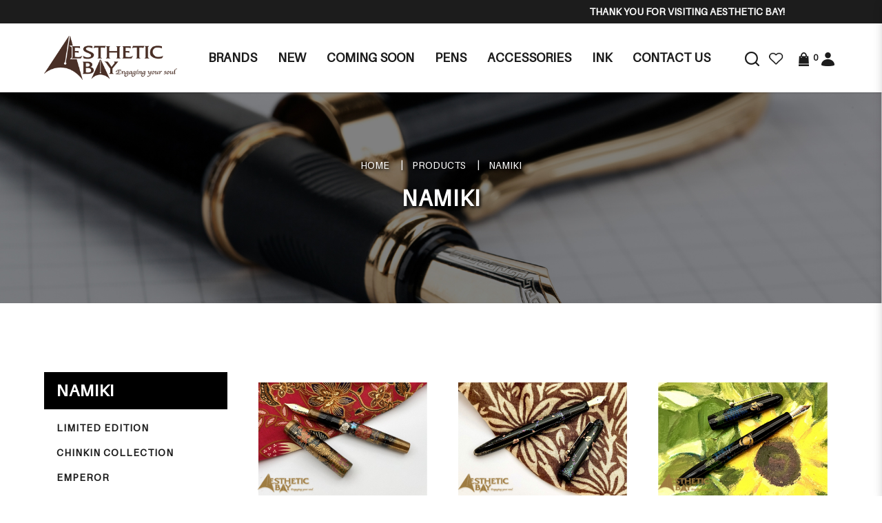

--- FILE ---
content_type: text/html; charset=utf-8
request_url: https://aestheticbay.com/namiki?sort=p.sort_order&order=p.sort_order&limit=24
body_size: 28925
content:
<!DOCTYPE html> <!--[if IE]><![endif]--> <!--[if IE 8 ]><html dir="ltr" lang="en" class="ie8"><![endif]--> <!--[if IE 9 ]><html dir="ltr" lang="en" class="ie9"><![endif]--> <!--[if (gt IE 9)|!(IE)]><!--> <html dir="ltr" lang="en"> <!--<![endif]--> <head> <meta charset="UTF-8" /> <meta name="viewport" content="width=device-width, minimum-scale=1.0, maximum-scale=1.0, user-scalable=no"> <meta http-equiv="X-UA-Compatible" content="IE=edge"> <meta name="robots" content="index,follow" /> <link rel="canonical" href="http://aestheticbay.com/namiki?sort=p.sort_order&order=p.sort_order&limit=24" /> <title data-min-length="60" data-max-length="70">NAMIKI</title> <base href="https://aestheticbay.com/" /> <link rel="preload" href="https://aestheticbay.com//image/catalog/logo-ab.png" as="image"> <!-- Schema.org markup for Google+ --> <meta itemprop="name" content="NAMIKI" /> <meta itemprop="description" content="" /> <meta itemprop="image" content="https://aestheticbay.com//image/cache/catalog/logo-ab-612x299.png" /> <!-- Twitter Card data --> <meta name="twitter:card" content="Aesthetic Bay" /> <!-- <meta name="twitter:site" content="@publisher_handle"/> --> <meta name="twitter:title" content="NAMIKI" /> <meta name="twitter:description" content="" data-length="200" /> <!-- <meta name="twitter:creator" content="@author_handle"/> --> <!-- Twitter summary card with large image must be at least 280x150px --> <meta name="twitter:image:src" content="https://aestheticbay.com//image/cache/catalog/logo-ab-512x299.png" /> <!-- Open Graph data --> <meta property="og:title" content="NAMIKI" /> <meta property="og:type" content="website" /> <meta property="og:url" content="https://aestheticbay.com//" /> <meta property="og:image" content="https://aestheticbay.com//image/cache/catalog/logo-ab-600x315.png" /> <meta property="og:description" content="" /> <meta property="og:site_name" content="Aesthetic Bay" /> <!-- <meta property="fb:admins" content="Facebook numberic ID" /> --> <script src="catalog/view/javascript/jquery/jquery-2.1.1.min.js" type="text/javascript"></script> <link href="catalog/view/javascript/bootstrap/css/bootstrap.min.css" rel="stylesheet" media="screen" /> <script src="catalog/view/javascript/bootstrap/js/bootstrap.min.js" type="text/javascript"></script> <link href="catalog/view/javascript/font-awesome-4.7.0/css/font-awesome.min.css" rel="stylesheet" type="text/css" /> <link href="//fonts.googleapis.com/css?family=Open+Sans:400,400i,300,700" rel="stylesheet" type="text/css" /> <link href="catalog/view/theme/default/stylesheet/stylesheet.css" rel="stylesheet"> <!-- <link href="catalog/view/javascript/smartmenus/sm-core-css.min.css" rel="stylesheet"> --> <!--Added in sidr_bare_sm_core_css_sass_icon.css --> <link href="catalog/view/javascript/smartmenus/sm-blue.min.css" rel="stylesheet"> <!-- <link href="catalog/view/javascript/side-menu-sidr/stylesheets/sidr.bare.min.css" rel="stylesheet"> --> <!--Added in sidr_bare_sm_core_css_sass_icon.css --> <link href="catalog/view/javascript/jquery-multi-level-accordion-menu/css/style.min.css" rel="stylesheet"> <link href="catalog/view/theme/default/stylesheet/normalize.min.css" rel="stylesheet"> <!-- <link href="catalog/view/theme/default/stylesheet/sass/icon.min.css" rel="stylesheet"> --> <!--Added in sidr_bare_sm_core_css_sass_icon.css --> <link href="catalog/view/theme/default/stylesheet/sidr_bare_sm_core_css_sass_icon.css" rel="stylesheet"> <link href="catalog/view/theme/default/stylesheet/sass/helper.min.css" rel="stylesheet"> <link href="catalog/view/theme/default/stylesheet/sass/custom.min.css" rel="stylesheet"> <link href="catalog/view/theme/default/stylesheet/slsoffr.css" type="text/css" rel="stylesheet" media="screen" /> <link href="catalog/view/theme/default/stylesheet/animate.min.css" rel="stylesheet"> <script src="catalog/view/javascript/jquery-ui-1.12.1.custom/jquery-ui.min.js" type="text/javascript"></script> <script src="catalog/view/javascript/jquery.ui.touch-punch.min.js" type="text/javascript"></script> <script src="catalog/view/javascript/side-menu-sidr/jquery.sidr.min.js" type="text/javascript"></script> <!--Minified--> <script src="catalog/view/javascript/side-menu-sidr/sidr.min.js" type="text/javascript"></script> <script src="catalog/view/javascript/jquery-multi-level-accordion-menu/js/modernizr.js" type="text/javascript"></script> <!-- <script src="catalog/view/javascript/jquery-multi-level-accordion-menu/js/main.js" type="text/javascript"></script> --> <!--Added in Alpha.js --> <script src="catalog/view/javascript/smartmenus/jquery.smartmenus.min.js" type="text/javascript"></script> <script src="catalog/view/javascript/bluebird.min.js"></script> <!--FOR IE--> <script src="catalog/view/javascript/vendor.js"></script> <!--Manifier--> <script src="catalog/view/javascript/jquery.magnify.js"></script> <!--Smooth Manify--> <!--<script src="catalog/view/javascript/jquery.magnify-mobile.js"></script>--> <!--Smooth Manify--> <link href="catalog/view/theme/default/stylesheet/magnify.css" rel="stylesheet"> <!--Smooth Manify--> <link href="catalog/view/javascript/sweetalert2.min.css" rel="stylesheet"> <script src="catalog/view/javascript/sweetalert2.all.min.js"></script> <link href="catalog/view/javascript/aos/aos.css" rel="stylesheet"> <script src="catalog/view/javascript/aos/aos.js" type="text/javascript"></script> <!-- <script src="catalog/view/javascript/quantityincrementdecrement.js" type="text/javascript"></script> --> <!--Added in Alpha.js --> <script src="catalog/view/javascript/common.js" type="text/javascript"></script> <script src="catalog/view/javascript/enquiry.js" type="text/javascript"></script> <script src="catalog/view/javascript/alpha.js" type="text/javascript"></script> <script src="catalog/view/javascript/jquery.qrcode.js" type="text/javascript"></script> <script src="catalog/view/javascript/qrcode.js" type="text/javascript"></script> <link href="catalog/view/theme/default/stylesheet/fonts/fonts.css" rel="stylesheet" type="text/css"> <link href="catalog/view/theme/default/stylesheet/aestheticbay.css" rel="stylesheet"> <link href="https://aestheticbay.com/products" rel="canonical" /> <link href="https://aestheticbay.com/products?page=2" rel="next" /> <link href="https://aestheticbay.com//image/catalog/favicon.png" rel="icon" /> <!-- Global site tag (gtag.js) - Google Analytics --> <script async src="https://www.googletagmanager.com/gtag/js?id=G-CQ4QWG9RK6"></script> <script>
  window.dataLayer = window.dataLayer || [];
  function gtag(){dataLayer.push(arguments);}
  gtag('js', new Date());

  gtag('config', 'G-CQ4QWG9RK6');
</script> <script type="application/ld+json"></script> <style>
		body.loading #loading_wrapper { opacity:1;visibility: visible; }
		#loading_wrapper { -webkit-transition: all 0.6s ease-out;-moz-transition: all 0.6s ease-out ;-ms-transition: all 0.6s ease-out ;-o-transition: all 0.6s ease-out ;transition: all 0.6s ease-out ;display: block;opacity: 0;visibility: hidden;position:fixed;  z-index:10000000001;top:        0;left:0;height:100%;width:100%;background: rgba(51, 51, 51, 0.7); }

		.spinner {margin: auto;width: 40px;height: 40px;position: absolute;text-align: center;-webkit-animation: sk-rotate 2.0s infinite linear;animation: sk-rotate 2.0s infinite linear;left: 0;right: 0;top: 0;bottom: 0;}

		.dot1, .dot2 {width: 60%;height: 60%;display: inline-block;position: absolute;top: 0;background-color: #750a00;border-radius: 100%;-webkit-animation: sk-bounce 2.0s infinite ease-in-out;animation: sk-bounce 2.0s infinite ease-in-out;}

		.dot2 {top: auto;bottom: 0;-webkit-animation-delay: -1.0s;animation-delay: -1.0s;}

		@-webkit-keyframes sk-rotate { 100% { -webkit-transform: rotate(360deg) }}
		@keyframes sk-rotate { 100% { transform: rotate(360deg); -webkit-transform: rotate(360deg) }}

		@-webkit-keyframes sk-bounce {
		0%, 100% { -webkit-transform: scale(0.0) }
		50% { -webkit-transform: scale(1.0) }
		}

		@keyframes sk-bounce {
		0%, 100% {
		transform: scale(0.0);
		-webkit-transform: scale(0.0);
		} 50% {
		transform: scale(1.0);
		-webkit-transform: scale(1.0);
		}
		}
	</style> <style>
		#sidr { background-color: #333333; }
		.header-mobile .mobile-account { border-bottom-color: #333333; }
		.header-mobile .mobile-account>a+a { border-left-color: #333333; }
		.cd-accordion-menu a, .cd-accordion-menu label { background-color: #4D5158; }
	</style> </head> <body class="product-category cid-167 short_hand desktop mac-browser"> <div id="loading_wrapper"> <div class="spinner"> <div class="dot1"></div> <div class="dot2"></div> </div> </div> <style>
		.loader {
			position: fixed;
			left: 0px;
			top: 0px;
			width: 100%;
			height: 100%;
			z-index: 9999; 
		}
	</style> <div class="loader" style="background: url('https://aestheticbay.com//image/catalog/logo-ab.png') 50% 50% / auto 50px no-repeat rgb(255, 255, 255);"></div> <script tyle="text/javascript">
		$(window).load(function() {
			// hide loading gif when page done loading
			$(".loader").fadeOut("slow");
		});
	</script> <div class="x213"><h1 id="page_heading_title">NAMIKI</h1></div> <header class="fixed-header"> <div class="header-background"> <div class="header-container"> <div class="header-announcement"> <marquee behavior="scroll" direction="left" scrollamount="3">
							Thank you for visiting Aesthetic Bay!						</marquee> </div> </div> </div> <div class="header-container"> <div class="header-mobile-menu visible-xs visible-sm"> <div class="header-links"> <a id="mobileNav" href="#sidr" class="pointer esc"> <i class="fa fa-bars"></i> </a> </div> </div> <div class="header-logo"> <a class="header-logo-image" href="https://aestheticbay.com/"> <img src="https://aestheticbay.com//image/catalog/logo-ab.png" title="Aesthetic Bay" alt="Aesthetic Bay" class="img-responsive" /> </a> </div> <div class="header-menu hidden-xs hidden-sm"> <ul id="main-menu" class="sm sm-blue"><li class="has-megamenu "> <a href="https://aestheticbay.com/manufacturer" target="_blank" alt="Brands" >Brands </a><div class="header-megamenu-container"><div class="header-megamenu"><div class="megamenu"><div class="megamenu-header"><div class="megamenu-title">A</div></div><div class="megamenu-item"><a href=https://aestheticbay.com/manufacturer?category_id=17>Alfred Dunhill</a></div><div class="megamenu-item"><a href=https://aestheticbay.com/manufacturer?category_id=6>AP LIMITED EDITION</a></div><div class="megamenu-item"><a href=https://aestheticbay.com/manufacturer?category_id=8>Armando Simoni Club</a></div><div class="megamenu-item"><a href=https://aestheticbay.com/manufacturer?category_id=27>Aurora</a></div></div><div class="megamenu"><div class="megamenu-header"><div class="megamenu-title">B</div></div><div class="megamenu-item"><a href=https://aestheticbay.com/manufacturer?category_id=38>Bungubox</a></div></div><div class="megamenu"><div class="megamenu-header"><div class="megamenu-title">C</div></div><div class="megamenu-item"><a href=https://aestheticbay.com/manufacturer?category_id=44>Caran D`Ache</a></div><div class="megamenu-item"><a href=https://aestheticbay.com/manufacturer?category_id=59>Cartier</a></div><div class="megamenu-item"><a href=https://aestheticbay.com/manufacturer?category_id=420>Cathay</a></div><div class="megamenu-item"><a href=https://aestheticbay.com/manufacturer?category_id=74>Cross</a></div><div class="megamenu-item"><a href=https://aestheticbay.com/manufacturer?category_id=92>Curtis</a></div></div><div class="megamenu"><div class="megamenu-header"><div class="megamenu-title">D</div></div><div class="megamenu-item"><a href=https://aestheticbay.com/manufacturer?category_id=99>Delta</a></div></div><div class="megamenu"><div class="megamenu-header"><div class="megamenu-title">G</div></div><div class="megamenu-item"><a href=https://aestheticbay.com/manufacturer?category_id=418>Graf von Faber Castell</a></div></div><div class="megamenu"><div class="megamenu-header"><div class="megamenu-title">K</div></div><div class="megamenu-item"><a href=https://aestheticbay.com/manufacturer?category_id=108>Krone</a></div></div><div class="megamenu"><div class="megamenu-header"><div class="megamenu-title">L</div></div><div class="megamenu-item"><a href=https://aestheticbay.com/manufacturer?category_id=400>LeatherLuxe</a></div></div><div class="megamenu"><div class="megamenu-header"><div class="megamenu-title">M</div></div><div class="megamenu-item"><a href=https://aestheticbay.com/manufacturer?category_id=393>MICHEL PERCHIN</a></div><div class="megamenu-item"><a href=https://aestheticbay.com/manufacturer?category_id=111>Montblanc</a></div><div class="megamenu-item"><a href=https://aestheticbay.com/manufacturer?category_id=128>Montegrappa</a></div></div><div class="megamenu"><div class="megamenu-header"><div class="megamenu-title">N</div></div><div class="megamenu-item"><a href=https://aestheticbay.com/manufacturer?category_id=416>Nagasawa</a></div><div class="megamenu-item"><a href=https://aestheticbay.com/manufacturer?category_id=412>Nahvalur</a></div><div class="megamenu-item"><a href=https://aestheticbay.com/manufacturer?category_id=149>Nakaya</a></div><div class="megamenu-item"><a href=https://aestheticbay.com/manufacturer?category_id=167>Namiki</a></div></div><div class="megamenu"><div class="megamenu-header"><div class="megamenu-title">O</div></div><div class="megamenu-item"><a href=https://aestheticbay.com/manufacturer?category_id=180>Omas</a></div></div><div class="megamenu"><div class="megamenu-header"><div class="megamenu-title">P</div></div><div class="megamenu-item"><a href=https://aestheticbay.com/manufacturer?category_id=185>Parker</a></div><div class="megamenu-item"><a href=https://aestheticbay.com/manufacturer?category_id=192>Pelikan</a></div><div class="megamenu-item"><a href=https://aestheticbay.com/manufacturer?category_id=210>Pilot</a></div><div class="megamenu-item"><a href=https://aestheticbay.com/manufacturer?category_id=227>Platinum</a></div><div class="megamenu-item"><a href=https://aestheticbay.com/manufacturer?category_id=245>Porsche Design</a></div></div><div class="megamenu"><div class="megamenu-header"><div class="megamenu-title">R</div></div><div class="megamenu-item"><a href=https://aestheticbay.com/manufacturer?category_id=319>Retro</a></div></div><div class="megamenu"><div class="megamenu-header"><div class="megamenu-title">S</div></div><div class="megamenu-item"><a href=https://aestheticbay.com/manufacturer?category_id=299>S.T. Dupont</a></div><div class="megamenu-item"><a href=https://aestheticbay.com/manufacturer?category_id=252>Sailor</a></div><div class="megamenu-item"><a href=https://aestheticbay.com/manufacturer?category_id=405>Schon DSGN</a></div><div class="megamenu-item"><a href=https://aestheticbay.com/manufacturer?category_id=291>Sheaffer</a></div></div><div class="megamenu"><div class="megamenu-header"><div class="megamenu-title">T</div></div><div class="megamenu-item"><a href=https://aestheticbay.com/manufacturer?category_id=320>Tibaldi</a></div><div class="megamenu-item"><a href=https://aestheticbay.com/manufacturer?category_id=425>Toyooka Craft</a></div></div><div class="megamenu"><div class="megamenu-header"><div class="megamenu-title">V</div></div><div class="megamenu-item"><a href=https://aestheticbay.com/manufacturer?category_id=321>Visconti</a></div></div><div class="megamenu"><div class="megamenu-header"><div class="megamenu-title">W</div></div><div class="megamenu-item"><a href=https://aestheticbay.com/manufacturer?category_id=341>Wahl Eversharp</a></div><div class="megamenu-item"><a href=https://aestheticbay.com/manufacturer?category_id=344>Waterman</a></div></div></div></div></li><li class=""> <a href="https://aestheticbay.com/exclusives"  alt="New" ><span>New</span></a></li><li class=""> <a href="https://www.aestheticbay.com/pens/coming-soon"  alt="Coming Soon" ><span>Coming Soon</span></a></li><li class=""> <a href="https://aestheticbay.com/pens"  alt="Pens" ><span>Pens</span></a></li><li class=""> <a href="https://aestheticbay.com/accessories"  alt="Accessories" ><span>Accessories</span></a></li><li class=""> <a href="https://aestheticbay.com/ink"  alt="Ink" ><span>Ink</span></a></li><li class=""> <a href="https://aestheticbay.com/contact-us"  alt="Contact Us" ><span>Contact Us</span></a></li></ul> </div> <div class="header-account"> <div class="_search hidden-xs hidden-sm"> <div id="fullpage-search"> <a id="fullpage-search-close" class="fx-close" ></a> <div class="container"> <div class="search-custom"> <div class='search-box'> <input type="text" name="search" value="" placeholder="Search" class="form-control" /> <button type="button"><i class="fa fa-search"></i></button> </div> </div> </div> </div> <a id="fullpage-search-open"> <i class="fa fa-search hidden"></i> <img src="image/catalog/aestheticbay/general/search.png" title="Search" alt="search"> </a> <script type="text/javascript">
        if($('.search-custom').length){
            $('#fullpage-search').insertBefore('header');
        }
        $('#fullpage-search-close').on('click', function(e){
            e.preventDefault();
            $('#fullpage-search').fadeOut(300);
        });
        
        $('#fullpage-search-open').on('click', function(e){
            e.preventDefault();
            $('#fullpage-search').fadeIn(300);
        });
    </script> </div> <div> <a href="https://aestheticbay.com/index.php?route=account/wishlist" id="wishlist-total" title="Wish List (0)"> <i class="fa fa-heart hidden"></i> <img src="image/catalog/aestheticbay/general/wishlist.png" title="Wish List (0)" alt="Wish List (0)"> </a> </div> <div id="cart" class="relative slide-out-cart"> <!-- add/remove class slide-out-cart for normal opencart cart dropdown--> <a data-toggle="dropdown" class="cart-dropdown pointer" id="cart_dropdown_icon" onclick="$('body, #cart').toggleClass('open-custom');" > <i class="fa fa-shopping-cart hidden"></i> <img src="image/catalog/aestheticbay/general/cart.png" title="Cart" alt="cart"> <span class="badge" > <span id="cart-quantity-total" >0</span> </span> </a> <ul class="dropdown-menu pull-right"> <div class="cart-header"> <div class="cart-header-text">Cart</div> <button type="button" class="pointer cart_close" onclick="$('#cart_dropdown_icon').click(); return false;" ></button> </div> <li class="cart-dropdown-empty text-center" > <i class="fa fa-meh-o" aria-hidden="true"></i> <p>Your shopping cart is empty!</p> </li> </ul> </div> <script type="text/javascript">

  var current_focus_header_quantity = 0;
  function rememberHeaderQuantity(qty){
    current_focus_header_quantity = parseInt(qty);
  }
  var header_request = null;
  
  function refreshHeaderCart(ele) {
    element = $(ele);
    id = element.parent().parent().attr("id");
    if (element.is("input")) {
      id = element.parent().attr("id");
    }

    if($("#" + id + " input").val() == current_focus_header_quantity){
      return;
    }
    
    if(header_request) header_request.abort();

    header_request = $.ajax({
      url: 'https://aestheticbay.com/index.php?route=checkout/cart/edit',
      data: $("#" + id + " input").serialize(),
      dataType: 'HTML',
      type: 'post',
      beforeSend: function () {
        $('.alert').remove();
        if(element.hasClass('btn-number')){
          cache_text = element.html();
          // element.button("loading");
          element.html(cache_text);
        }
        else{
          element.button("loading");
        }
        current_focus_header_quantity = 0;
      },
      complete: function () {
        element.button("reset");
      },
      success: function (html) {

        $(".alert-success").remove();

        content_total_dropdown_body = $(html).find("#loadFrom").html();
        content_total_dropdown = $(html).find("#cart-quantity-total").text();
        content_total = $(html).find("#cartTotals");
        content = $(html).find("#cartSummary tbody");
        alert = $(html).find(".alert-success");
        alert_error = $(html).find(".alert-danger");
        
        if(alert_error.length){
          error = alert_error.html().split(":");
          if(error.length > 1){
            swal({
              title: error[0],
              html: error[1],
              type: "error"
            });
          }
          else{
            swal({
              title: 'Warning',
              html: error[0],
              type: "error"
            });
          }
        }
        else if(alert.length){
          success = alert.html().split(":");
          if(success.length > 1){
            swal({
              title: success[0],
              html: success[1],
              type: "success"
            });
          }
        }

        if (content.length) {            
          content = content.html();
          $("#cartSummary tbody").html(content);
          var parent_element = $("#cartTotals").parent(); $("#cartTotals").remove();
          parent_element.html(content_total);
          
          $('#cart-quantity-total').text(content_total_dropdown);
          $('#loadTo').html(content_total_dropdown_body);

          $('#cart > ul').load('index.php?route=common/cart/info ul > *');

        } else {
          location.reload();
        }

      }
    })
  }
</script> <div id="account" class="dropdown hidden-xs hidden-sm"> <a href="#" data-toggle="dropdown"> <i class="fa fa-user hidden"></i> <img src="image/catalog/aestheticbay/general/account.png" title="Login / Register" alt="account"> </a> <ul class="dropdown-menu dropdown-menu-right"> <li> <a href="https://aestheticbay.com/login" >
                Login            </a> </li> <li> <a href="https://aestheticbay.com/register" >
                Register            </a> </li> </ul> </div> </div> </div> </header> <div id="sidr"> <div class="header-mobile"> <div class="mobile-account relative"> <a href="https://aestheticbay.com/login"> <i class="fa fa-user-circle-o" aria-hidden="true"></i>
					Login</a> <a href="https://aestheticbay.com/register"> <i class="fa fa-pencil-square-o" aria-hidden="true"></i>
					Register</a> </div> <div class="mobile-search"> <div class="search-custom"> <div class='search-box'> <input type="text" name="search" value="" placeholder="Search" class="form-control" /> <button type="button"><i class="fa fa-search"></i></button> </div> </div> </div> </div> <ul class="cd-accordion-menu animated"><li class=""> <a href="https://aestheticbay.com/manufacturer" alt="Brands" ><span>Brands</span></a></li><li class=""> <a href="https://aestheticbay.com/exclusives" alt="New" ><span>New</span></a></li><li class="has-children "> <input type="checkbox" name ="sub-group-coming-soon-0-0-3" id="sub-group-coming-soon-0-0-3" class="hidden"> <a href="https://www.aestheticbay.com/pens/coming-soon" alt="Coming Soon" ><span>Coming Soon</span></a> <label for="sub-group-coming-soon-0-0-3"><i class="fa fa-caret-down" aria-hidden="true"></i></label><ul><li class=""> <a href="https://aestheticbay.com/index.php?route=product/category&path=1_410" alt="Promotion" >Promotion</a></li></ul></li><li class="has-children "> <input type="checkbox" name ="sub-group-pens-0-0-4" id="sub-group-pens-0-0-4" class="hidden"> <a href="https://aestheticbay.com/pens" alt="Pens" ><span>Pens</span></a> <label for="sub-group-pens-0-0-4"><i class="fa fa-caret-down" aria-hidden="true"></i></label><ul><li class="has-children "> <input type="checkbox" name ="sub-group-alfred-dunhill-0-1-1" id="sub-group-alfred-dunhill-0-1-1" class="hidden"> <a href="https://aestheticbay.com/pens-alfred-dunhill" alt="ALFRED DUNHILL" >ALFRED DUNHILL</a> <label for="sub-group-alfred-dunhill-0-1-1"><i class="fa fa-caret-down" aria-hidden="true"></i></label><ul><li class=""> <a href="https://aestheticbay.com/pens-alfred-dunhill/alfred-dunhill-limited-edition" alt="LIMITED EDITION" >LIMITED EDITION</a></li><li class=""> <a href="https://aestheticbay.com/pens-alfred-dunhill/sidecar-s-liner" alt="SIDECAR S'LINER" >SIDECAR S'LINER</a></li><li class=""> <a href="https://aestheticbay.com/pens-alfred-dunhill/sentryman" alt="SENTRYMAN" >SENTRYMAN</a></li><li class=""> <a href="https://aestheticbay.com/pens-alfred-dunhill/sentryman-mini" alt="SENTRYMAN MINI" >SENTRYMAN MINI</a></li><li class=""> <a href="https://aestheticbay.com/pens-alfred-dunhill/sidecar" alt="SIDECAR" >SIDECAR</a></li><li class=""> <a href="https://aestheticbay.com/pens-alfred-dunhill/sidecar-mini" alt="SIDECAR MINI" >SIDECAR MINI</a></li><li class=""> <a href="https://aestheticbay.com/pens-alfred-dunhill/gemline" alt="GEMLINE" >GEMLINE</a></li><li class=""> <a href="https://aestheticbay.com/pens-alfred-dunhill/ad1800" alt="AD1800" >AD1800</a></li><li class=""> <a href="https://aestheticbay.com/pens-alfred-dunhill/torpedo" alt="TORPEDO" >TORPEDO</a></li></ul></li><li class="has-children "> <input type="checkbox" name ="sub-group-ap-0-1-2" id="sub-group-ap-0-1-2" class="hidden"> <a href="https://aestheticbay.com/ap-pen" alt="AP" >AP</a> <label for="sub-group-ap-0-1-2"><i class="fa fa-caret-down" aria-hidden="true"></i></label><ul><li class=""> <a href="https://aestheticbay.com/ap-pen/limited-edition-zodiac" alt="LIMITED EDITION ZODIAC" >LIMITED EDITION ZODIAC</a></li><li class=""> <a href="https://aestheticbay.com/ap-pen/ap-limited-edition" alt="LIMITED EDITION" >LIMITED EDITION</a></li><li class=""> <a href="https://aestheticbay.com/ap-pen/limited-edition-maki-e" alt="LIMITED EDITION MAKI-E" >LIMITED EDITION MAKI-E</a></li><li class=""> <a href="https://aestheticbay.com/ap-pen/limited-edition-russian-miniature-painting" alt="LIMITED EDITION RUSSIAN MINIATURE PAINTING" >LIMITED EDITION RUSSIAN MINIATURE PAINTING</a></li><li class=""> <a href="https://aestheticbay.com/ap-pen/limited-edition-sakura-lacquer-art" alt="Limited Edition Sakura Lacquer Art" >Limited Edition Sakura Lacquer Art</a></li><li class=""> <a href="https://aestheticbay.com/ap-pen/limited-edition-urushi-lacquer-art" alt="Limited Edition Urushi Lacquer Art" >Limited Edition Urushi Lacquer Art</a></li><li class=""> <a href="https://aestheticbay.com/ap-pen/normal-edition" alt="NORMAL EDITION" >NORMAL EDITION</a></li></ul></li><li class="has-children "> <input type="checkbox" name ="sub-group-asc-0-1-3" id="sub-group-asc-0-1-3" class="hidden"> <a href="https://aestheticbay.com/asc" alt="ASC" >ASC</a> <label for="sub-group-asc-0-1-3"><i class="fa fa-caret-down" aria-hidden="true"></i></label><ul><li class=""> <a href="https://aestheticbay.com/asc/asc-limited-edition" alt="LIMITED EDITION" >LIMITED EDITION</a></li><li class=""> <a href="https://aestheticbay.com/asc/gladiatore-medio" alt="GLADIATORE MEDIO" >GLADIATORE MEDIO</a></li><li class=""> <a href="https://aestheticbay.com/asc/bologna" alt="BOLOGNA" >BOLOGNA</a></li><li class=""> <a href="https://aestheticbay.com/asc/ogiva" alt="OGIVA" >OGIVA</a></li></ul></li><li class="has-children "> <input type="checkbox" name ="sub-group-aurora-0-1-4" id="sub-group-aurora-0-1-4" class="hidden"> <a href="https://aestheticbay.com/aurora" alt="AURORA" >AURORA</a> <label for="sub-group-aurora-0-1-4"><i class="fa fa-caret-down" aria-hidden="true"></i></label><ul><li class=""> <a href="https://aestheticbay.com/aurora/aurora-limited-edition" alt="LIMITED EDITION" >LIMITED EDITION</a></li><li class=""> <a href="https://aestheticbay.com/aurora/88-series" alt="88 SERIES" >88 SERIES</a></li><li class=""> <a href="https://aestheticbay.com/aurora/optima" alt="OPTIMA" >OPTIMA</a></li><li class=""> <a href="https://aestheticbay.com/aurora/oceano-collection" alt="OCEANO COLLECTION" >OCEANO COLLECTION</a></li><li class=""> <a href="https://aestheticbay.com/aurora/talentum" alt="TALENTUM" >TALENTUM</a></li></ul></li><li class="has-children "> <input type="checkbox" name ="sub-group-bexley-0-1-5" id="sub-group-bexley-0-1-5" class="hidden"> <a href="https://aestheticbay.com/pens-bexley" alt="BEXLEY" >BEXLEY</a> <label for="sub-group-bexley-0-1-5"><i class="fa fa-caret-down" aria-hidden="true"></i></label><ul><li class=""> <a href="https://aestheticbay.com/pens-bexley/benxley-limited-edition" alt="LIMITED EDITION" >LIMITED EDITION</a></li><li class=""> <a href="https://aestheticbay.com/pens-bexley/golden-age" alt="GOLDEN AGE" >GOLDEN AGE</a></li></ul></li><li class="has-children "> <input type="checkbox" name ="sub-group-bungubox-0-1-6" id="sub-group-bungubox-0-1-6" class="hidden"> <a href="https://aestheticbay.com/pens-bungubox" alt="BUNGUBOX" >BUNGUBOX</a> <label for="sub-group-bungubox-0-1-6"><i class="fa fa-caret-down" aria-hidden="true"></i></label><ul><li class=""> <a href="https://aestheticbay.com/pens-bungubox/bungubox-limited-edition" alt="LIMITED EDITION" >LIMITED EDITION</a></li><li class=""> <a href="https://aestheticbay.com/pens-bungubox/zodiac" alt="ZODIAC" >ZODIAC</a></li><li class=""> <a href="https://aestheticbay.com/pens-bungubox/inks" alt="INKS" >INKS</a></li></ul></li><li class="has-children "> <input type="checkbox" name ="sub-group-caran-d-ache-0-1-7" id="sub-group-caran-d-ache-0-1-7" class="hidden"> <a href="https://aestheticbay.com/caran-d-ache" alt="CARAN D'ACHE" >CARAN D'ACHE</a> <label for="sub-group-caran-d-ache-0-1-7"><i class="fa fa-caret-down" aria-hidden="true"></i></label><ul><li class=""> <a href="https://aestheticbay.com/caran-d-ache/caran-d-ache-limited-edition" alt="LIMITED EDITION" >LIMITED EDITION</a></li><li class=""> <a href="https://aestheticbay.com/caran-d-ache/varius" alt="VARIUS" >VARIUS</a></li><li class=""> <a href="https://aestheticbay.com/caran-d-ache/leman" alt="LEMAN" >LEMAN</a></li><li class=""> <a href="https://aestheticbay.com/caran-d-ache/leman-slim" alt="LEMAN SLIM" >LEMAN SLIM</a></li><li class=""> <a href="https://aestheticbay.com/caran-d-ache/madison" alt="MADISON" >MADISON</a></li><li class=""> <a href="https://aestheticbay.com/caran-d-ache/hexagonal" alt="HEXAGONAL" >HEXAGONAL</a></li><li class=""> <a href="https://aestheticbay.com/caran-d-ache/ecridor" alt="ECRIDOR" >ECRIDOR</a></li><li class=""> <a href="https://aestheticbay.com/caran-d-ache/dunas" alt="DUNAS" >DUNAS</a></li><li class=""> <a href="https://aestheticbay.com/caran-d-ache/fixpencil" alt="FIXPENCIL" >FIXPENCIL</a></li><li class=""> <a href="https://aestheticbay.com/caran-d-ache/perles" alt="PERLES" >PERLES</a></li><li class=""> <a href="https://aestheticbay.com/caran-d-ache/rnx-316" alt="RNX.316" >RNX.316</a></li><li class=""> <a href="https://aestheticbay.com/caran-d-ache/849-collection" alt="849 COLLECTION" >849 COLLECTION</a></li><li class=""> <a href="https://aestheticbay.com/caran-d-ache/colours" alt="COLOURS" >COLOURS</a></li><li class=""> <a href="https://aestheticbay.com/caran-d-ache/pen-lighters" alt="LIGHTERS" >LIGHTERS</a></li></ul></li><li class="has-children "> <input type="checkbox" name ="sub-group-cathay-0-1-8" id="sub-group-cathay-0-1-8" class="hidden"> <a href="https://aestheticbay.com/cathay-catergory" alt="Cathay" >Cathay</a> <label for="sub-group-cathay-0-1-8"><i class="fa fa-caret-down" aria-hidden="true"></i></label><ul><li class=""> <a href="https://aestheticbay.com/cathay-catergory/cathay-pen-pouch" alt="Pen Pouch" >Pen Pouch</a></li></ul></li><li class="has-children "> <input type="checkbox" name ="sub-group-cross-0-1-9" id="sub-group-cross-0-1-9" class="hidden"> <a href="https://aestheticbay.com/cross" alt="CROSS" >CROSS</a> <label for="sub-group-cross-0-1-9"><i class="fa fa-caret-down" aria-hidden="true"></i></label><ul><li class=""> <a href="https://aestheticbay.com/cross/CENTURY" alt="CENTURY" >CENTURY</a></li><li class=""> <a href="https://aestheticbay.com/cross/cross-limited-edition" alt="LIMITED EDITION" >LIMITED EDITION</a></li><li class=""> <a href="https://aestheticbay.com/cross/special-edition" alt="SPECIAL EDITION" >SPECIAL EDITION</a></li><li class=""> <a href="https://aestheticbay.com/cross/peerless" alt="PEERLESS" >PEERLESS</a></li><li class=""> <a href="https://aestheticbay.com/cross/townsend" alt="TOWNSEND" >TOWNSEND</a></li><li class=""> <a href="https://aestheticbay.com/cross/sauvage" alt="SAUVAGE" >SAUVAGE</a></li><li class=""> <a href="https://aestheticbay.com/cross/apogee" alt="APOGEE" >APOGEE</a></li><li class=""> <a href="https://aestheticbay.com/cross/autocross" alt="AUTOCROSS" >AUTOCROSS</a></li><li class=""> <a href="https://aestheticbay.com/cross/sentiment" alt="SENTIMENT" >SENTIMENT</a></li><li class=""> <a href="https://aestheticbay.com/cross/torero" alt="TORERO" >TORERO</a></li><li class=""> <a href="https://aestheticbay.com/cross/spire" alt="SPIRE" >SPIRE</a></li><li class=""> <a href="https://aestheticbay.com/cross/atx" alt="ATX" >ATX</a></li><li class=""> <a href="https://aestheticbay.com/cross/tech" alt="TECH" >TECH</a></li><li class=""> <a href="https://aestheticbay.com/cross/compact" alt="COMPACT" >COMPACT</a></li><li class=""> <a href="https://aestheticbay.com/cross/contour" alt="CONTOUR" >CONTOUR</a></li><li class=""> <a href="https://aestheticbay.com/cross/c-series" alt="C-SERIES" >C-SERIES</a></li><li class=""> <a href="https://aestheticbay.com/cross/pen-pouch" alt="PEN POUCH" >PEN POUCH</a></li></ul></li><li class="has-children "> <input type="checkbox" name ="sub-group-curtis-0-1-10" id="sub-group-curtis-0-1-10" class="hidden"> <a href="https://aestheticbay.com/curtis" alt="CURTIS" >CURTIS</a> <label for="sub-group-curtis-0-1-10"><i class="fa fa-caret-down" aria-hidden="true"></i></label><ul><li class=""> <a href="https://aestheticbay.com/curtis/curtis-limited-edition" alt="LIMITED EDITION" >LIMITED EDITION</a></li><li class=""> <a href="https://aestheticbay.com/curtis/curtis-special-edition" alt="SPECIAL EDITION" >SPECIAL EDITION</a></li><li class=""> <a href="https://aestheticbay.com/curtis/luxury-collection" alt="LUXURY COLLECTION" >LUXURY COLLECTION</a></li><li class=""> <a href="https://aestheticbay.com/curtis/dais" alt="DAIS" >DAIS</a></li><li class=""> <a href="https://aestheticbay.com/curtis/komo-diamond" alt="KOMO DIAMOND" >KOMO DIAMOND</a></li><li class=""> <a href="https://aestheticbay.com/curtis/dream-writer" alt="DREAM WRITER" >DREAM WRITER</a></li></ul></li><li class="has-children "> <input type="checkbox" name ="sub-group-delta-0-1-11" id="sub-group-delta-0-1-11" class="hidden"> <a href="https://aestheticbay.com/delta" alt="DELTA" >DELTA</a> <label for="sub-group-delta-0-1-11"><i class="fa fa-caret-down" aria-hidden="true"></i></label><ul><li class=""> <a href="https://aestheticbay.com/delta/delta-limited-edition" alt="LIMITED EDITION" >LIMITED EDITION</a></li><li class=""> <a href="https://aestheticbay.com/delta/delta-special-edition" alt="SPECIAL EDITION" >SPECIAL EDITION</a></li><li class=""> <a href="https://aestheticbay.com/delta/aromatherapy" alt="AROMATHERAPY" >AROMATHERAPY</a></li></ul></li><li class=""> <a href="https://aestheticbay.com/giorgio-armani" alt="GIORGIO ARMANI" >GIORGIO ARMANI</a></li><li class="has-children "> <input type="checkbox" name ="sub-group-graf-von-faber-castell-0-1-13" id="sub-group-graf-von-faber-castell-0-1-13" class="hidden"> <a href="https://aestheticbay.com/graf-von-faber-castell" alt="Graf von Faber Castell" >Graf von Faber Castell</a> <label for="sub-group-graf-von-faber-castell-0-1-13"><i class="fa fa-caret-down" aria-hidden="true"></i></label><ul><li class=""> <a href="https://aestheticbay.com/graf-von-faber-castell/Graf-von-Faber-Castell-limited-edition" alt="Limited Edition" >Limited Edition</a></li></ul></li><li class="has-children "> <input type="checkbox" name ="sub-group-leatherluxe-0-1-14" id="sub-group-leatherluxe-0-1-14" class="hidden"> <a href="https://aestheticbay.com/leatherluxe" alt="LeatherLuxe" >LeatherLuxe</a> <label for="sub-group-leatherluxe-0-1-14"><i class="fa fa-caret-down" aria-hidden="true"></i></label><ul><li class=""> <a href="https://aestheticbay.com/leatherluxe/drawer-pencase" alt="Drawer Pencase" >Drawer Pencase</a></li></ul></li><li class=""> <a href="https://aestheticbay.com/nakimi-limited-edition" alt="LIMITED EDITION" >LIMITED EDITION</a></li><li class="has-children "> <input type="checkbox" name ="sub-group-montblanc-0-1-16" id="sub-group-montblanc-0-1-16" class="hidden"> <a href="https://aestheticbay.com/pens-montblanc" alt="MONTBLANC" >MONTBLANC</a> <label for="sub-group-montblanc-0-1-16"><i class="fa fa-caret-down" aria-hidden="true"></i></label><ul><li class=""> <a href="https://aestheticbay.com/pens-montblanc/montblanc-limited-edition" alt="LIMITED EDITION" >LIMITED EDITION</a></li><li class=""> <a href="https://aestheticbay.com/pens-montblanc/patron-of-art" alt="PATRON OF ART" >PATRON OF ART</a></li><li class=""> <a href="https://aestheticbay.com/pens-montblanc/great-characters-edition" alt="GREAT CHARACTERS EDITION" >GREAT CHARACTERS EDITION</a></li><li class=""> <a href="https://aestheticbay.com/pens-montblanc/writers-edition" alt="WRITERS EDITION" >WRITERS EDITION</a></li><li class=""> <a href="https://aestheticbay.com/pens-montblanc/heritage-collection" alt="HERITAGE COLLECTION" >HERITAGE COLLECTION</a></li><li class=""> <a href="https://aestheticbay.com/pens-montblanc/meisterstuck" alt="MEISTERSTÜCK" >MEISTERSTÜCK</a></li><li class=""> <a href="https://aestheticbay.com/pens-montblanc/starwalker" alt="STARWALKER" >STARWALKER</a></li><li class=""> <a href="https://aestheticbay.com/pens-montblanc/100th-anniversary-limited-edition" alt="100TH ANNIVERSARY LIMITED EDITION" >100TH ANNIVERSARY LIMITED EDITION</a></li><li class=""> <a href="https://aestheticbay.com/pens-montblanc/donation-series" alt="DONATION SERIES" >DONATION SERIES</a></li><li class=""> <a href="https://aestheticbay.com/pens-montblanc/bonheur" alt="BONHEUR" >BONHEUR</a></li><li class=""> <a href="https://aestheticbay.com/pens-montblanc/pix" alt="PIX" >PIX</a></li><li class=""> <a href="https://aestheticbay.com/pens-montblanc/stationery-and-inks" alt="STATIONERY &amp; INKS" >STATIONERY &amp; INKS</a></li><li class=""> <a href="https://aestheticbay.com/pens-montblanc/writing-instrument-pouches" alt="WRITING INSTRUMENT POUCHES" >WRITING INSTRUMENT POUCHES</a></li></ul></li><li class="has-children "> <input type="checkbox" name ="sub-group-montegrappa-0-1-17" id="sub-group-montegrappa-0-1-17" class="hidden"> <a href="https://aestheticbay.com/montegrappa" alt="MONTEGRAPPA" >MONTEGRAPPA</a> <label for="sub-group-montegrappa-0-1-17"><i class="fa fa-caret-down" aria-hidden="true"></i></label><ul><li class=""> <a href="https://aestheticbay.com/montegrappa/moon-landing-s-50th-anniversary" alt="MOON LANDING'S 50TH ANNIVERSARY" >MOON LANDING'S 50TH ANNIVERSARY</a></li><li class=""> <a href="https://aestheticbay.com/montegrappa/MONTEGRAPPA-limited-edition" alt="Limited Edition" >Limited Edition</a></li><li class=""> <a href="https://aestheticbay.com/montegrappa/oriental-zodiac" alt="ORIENTAL ZODIAC" >ORIENTAL ZODIAC</a></li><li class=""> <a href="https://aestheticbay.com/montegrappa/games-of-thrones" alt="GAMES OF THRONES" >GAMES OF THRONES</a></li><li class=""> <a href="https://aestheticbay.com/montegrappa/ducale" alt="DUCALE" >DUCALE</a></li><li class=""> <a href="https://aestheticbay.com/montegrappa/harmony" alt="HARMONY" >HARMONY</a></li><li class=""> <a href="https://aestheticbay.com/montegrappa/new-espressione" alt="NEW ESPRESSIONE" >NEW ESPRESSIONE</a></li><li class=""> <a href="https://aestheticbay.com/montegrappa/espressione" alt="ESPRESSIONE" >ESPRESSIONE</a></li><li class=""> <a href="https://aestheticbay.com/montegrappa/classica" alt="CLASSICA" >CLASSICA</a></li><li class=""> <a href="https://aestheticbay.com/montegrappa/espressione-duetto" alt="ESPRESSIONE DUETTO" >ESPRESSIONE DUETTO</a></li><li class=""> <a href="https://aestheticbay.com/montegrappa/extra" alt="EXTRA" >EXTRA</a></li><li class=""> <a href="https://aestheticbay.com/montegrappa/emblema" alt="EMBLEMA" >EMBLEMA</a></li><li class=""> <a href="https://aestheticbay.com/montegrappa/ferrari-limited-edition" alt="FERRARI LIMITED EDITION" >FERRARI LIMITED EDITION</a></li><li class=""> <a href="https://aestheticbay.com/montegrappa/fortuna" alt="FORTUNA" >FORTUNA</a></li><li class=""> <a href="https://aestheticbay.com/montegrappa/memoria" alt="MEMORIA" >MEMORIA</a></li><li class=""> <a href="https://aestheticbay.com/montegrappa/miya-agento" alt="MIYA AGENTO" >MIYA AGENTO</a></li><li class=""> <a href="https://aestheticbay.com/montegrappa/miya" alt="MIYA" >MIYA</a></li><li class=""> <a href="https://aestheticbay.com/montegrappa/micra" alt="MICRA" >MICRA</a></li><li class=""> <a href="https://aestheticbay.com/montegrappa/nerouno" alt="NEROUNO" >NEROUNO</a></li><li class=""> <a href="https://aestheticbay.com/montegrappa/piccola" alt="PICCOLA" >PICCOLA</a></li><li class=""> <a href="https://aestheticbay.com/montegrappa/parola" alt="PAROLA" >PAROLA</a></li><li class=""> <a href="https://aestheticbay.com/montegrappa/symphony" alt="SYMPHONY" >SYMPHONY</a></li></ul></li><li class="has-children "> <input type="checkbox" name ="sub-group-nagasawa-0-1-18" id="sub-group-nagasawa-0-1-18" class="hidden"> <a href="https://aestheticbay.com/nagasawa" alt="Nagasawa" >Nagasawa</a> <label for="sub-group-nagasawa-0-1-18"><i class="fa fa-caret-down" aria-hidden="true"></i></label><ul><li class=""> <a href="https://aestheticbay.com/nagasawa/limited-edition-Nagasawa" alt="Limited Edition" >Limited Edition</a></li></ul></li><li class="has-children "> <input type="checkbox" name ="sub-group-nahvalur-0-1-19" id="sub-group-nahvalur-0-1-19" class="hidden"> <a href="https://aestheticbay.com/nahvalur" alt="Nahvalur" >Nahvalur</a> <label for="sub-group-nahvalur-0-1-19"><i class="fa fa-caret-down" aria-hidden="true"></i></label><ul><li class=""> <a href="https://aestheticbay.com/nahvalur/ikkaku" alt="Ikkaku by Nahvalur" >Ikkaku by Nahvalur</a></li><li class=""> <a href="https://aestheticbay.com/nahvalur/limited-edition-Nahvalur" alt="Limited Edition" >Limited Edition</a></li><li class=""> <a href="https://aestheticbay.com/nahvalur/original" alt="Original" >Original</a></li></ul></li><li class="has-children "> <input type="checkbox" name ="sub-group-nakaya-0-1-20" id="sub-group-nakaya-0-1-20" class="hidden"> <a href="https://aestheticbay.com/nakaya" alt="NAKAYA" >NAKAYA</a> <label for="sub-group-nakaya-0-1-20"><i class="fa fa-caret-down" aria-hidden="true"></i></label><ul><li class=""> <a href="https://aestheticbay.com/nakaya/nakaya-limited-edition" alt="LIMITED EDITION" >LIMITED EDITION</a></li><li class=""> <a href="https://aestheticbay.com/nakaya/dorsal-fin" alt="DORSAL FIN" >DORSAL FIN</a></li><li class=""> <a href="https://aestheticbay.com/nakaya/piccolo-long-no-clip" alt="PICCOLO LONG - NO CLIP" >PICCOLO LONG - NO CLIP</a></li><li class=""> <a href="https://aestheticbay.com/nakaya/piccolo-long-writer-with-clip-stopper" alt="PICCOLO LONG WRITER - WITH CLIP/STOPPER" >PICCOLO LONG WRITER - WITH CLIP/STOPPER</a></li><li class=""> <a href="https://aestheticbay.com/nakaya/d-17-mm" alt="D-17 mm" >D-17 mm</a></li><li class=""> <a href="https://aestheticbay.com/nakaya/miyabigi" alt="Miyabiki" >Miyabiki</a></li><li class=""> <a href="https://aestheticbay.com/nakaya/tsumugi" alt="Tsumugi" >Tsumugi</a></li><li class=""> <a href="https://aestheticbay.com/nakaya/piccolo-no-clip" alt="PICCOLO - NO CLIP" >PICCOLO - NO CLIP</a></li><li class=""> <a href="https://aestheticbay.com/nakaya/piccolo-with-clip-stopper" alt="PICCOLO - WITH CLIP/STOPPER" >PICCOLO - WITH CLIP/STOPPER</a></li><li class=""> <a href="https://aestheticbay.com/nakaya/portable-writer-with-clip-stopper" alt="PORTABLE WRITER - WITH CLIP/STOPPER" >PORTABLE WRITER - WITH CLIP/STOPPER</a></li><li class=""> <a href="https://aestheticbay.com/nakaya/portable-cigar-no-clip" alt="PORTABLE CIGAR - NO CLIP" >PORTABLE CIGAR - NO CLIP</a></li><li class=""> <a href="https://aestheticbay.com/nakaya/long-writer-with-clip-stopper" alt="LONG WRITER - WITH CLIP/STOPPER" >LONG WRITER - WITH CLIP/STOPPER</a></li><li class=""> <a href="https://aestheticbay.com/nakaya/long-cigar-no-clip" alt="LONG CIGAR - NO CLIP" >LONG CIGAR - NO CLIP</a></li><li class=""> <a href="https://aestheticbay.com/nakaya/decapod-writer-with-clip-stopper" alt="DECAPOD WRITER - WITH CLIP/STOPPER" >DECAPOD WRITER - WITH CLIP/STOPPER</a></li><li class=""> <a href="https://aestheticbay.com/nakaya/decapod-cigar-no-clip" alt="DECAPOD CIGAR - NO CLIP" >DECAPOD CIGAR - NO CLIP</a></li><li class=""> <a href="https://aestheticbay.com/nakaya/neo-standard-with-clip-stopper" alt="NEO STANDARD - WITH CLIP/STOPPER" >NEO STANDARD - WITH CLIP/STOPPER</a></li><li class=""> <a href="https://aestheticbay.com/nakaya/equilibrium-balance-control-model" alt="EQUILIBRIUM (BALANCE CONTROL MODEL)" >EQUILIBRIUM (BALANCE CONTROL MODEL)</a></li><li class=""> <a href="https://aestheticbay.com/nakaya/desk-pen" alt="DESK PEN" >DESK PEN</a></li><li class=""> <a href="https://aestheticbay.com/nakaya/nakaya-accessories" alt="ACCESSORIES" >ACCESSORIES</a></li></ul></li><li class="has-children active"> <input type="checkbox" name ="sub-group-namiki-0-1-21" id="sub-group-namiki-0-1-21" class="hidden"> <a href="https://aestheticbay.com/namiki" alt="NAMIKI" >NAMIKI</a> <label for="sub-group-namiki-0-1-21"><i class="fa fa-caret-down" aria-hidden="true"></i></label><ul><li class=""> <a href="https://aestheticbay.com/namiki/namiki-limited-edition" alt="LIMITED EDITION" >LIMITED EDITION</a></li><li class=""> <a href="https://aestheticbay.com/namiki/chinkin-collection" alt="CHINKIN COLLECTION" >CHINKIN COLLECTION</a></li><li class=""> <a href="https://aestheticbay.com/namiki/emperor" alt="EMPEROR" >EMPEROR</a></li><li class=""> <a href="https://aestheticbay.com/namiki/yukari-royale" alt="YUKARI ROYALE" >YUKARI ROYALE</a></li><li class=""> <a href="https://aestheticbay.com/namiki/yukari" alt="YUKARI" >YUKARI</a></li><li class=""> <a href="https://aestheticbay.com/namiki/aya-collection" alt="Aya Collection" >Aya Collection</a></li><li class=""> <a href="https://aestheticbay.com/namiki/nippon-art" alt="NIPPON ART" >NIPPON ART</a></li><li class=""> <a href="https://aestheticbay.com/namiki/nakimi-zodiac" alt="ZODIAC" >ZODIAC</a></li><li class=""> <a href="https://aestheticbay.com/namiki/capless-namiki-pilot-vanishing-point" alt="CAPLESS NAMIKI/PILOT VANISHING POINT" >CAPLESS NAMIKI/PILOT VANISHING POINT</a></li></ul></li><li class="has-children "> <input type="checkbox" name ="sub-group-omas-0-1-22" id="sub-group-omas-0-1-22" class="hidden"> <a href="https://aestheticbay.com/omas" alt="OMAS" >OMAS</a> <label for="sub-group-omas-0-1-22"><i class="fa fa-caret-down" aria-hidden="true"></i></label><ul><li class=""> <a href="https://aestheticbay.com/omas/omas-limited-edition" alt="LIMITED EDITION" >LIMITED EDITION</a></li><li class=""> <a href="https://aestheticbay.com/omas/paragon" alt="Paragon" >Paragon</a></li><li class=""> <a href="https://aestheticbay.com/omas/omas-ogiva" alt="OGIVA" >OGIVA</a></li></ul></li><li class="has-children "> <input type="checkbox" name ="sub-group-parker-0-1-23" id="sub-group-parker-0-1-23" class="hidden"> <a href="https://aestheticbay.com/parker" alt="PARKER" >PARKER</a> <label for="sub-group-parker-0-1-23"><i class="fa fa-caret-down" aria-hidden="true"></i></label><ul><li class=""> <a href="https://aestheticbay.com/parker/parker-limited-edition" alt="LIMITED EDITION" >LIMITED EDITION</a></li><li class=""> <a href="https://aestheticbay.com/parker/51" alt="Parker 51 Series" >Parker 51 Series</a></li><li class=""> <a href="https://aestheticbay.com/parker/duofold" alt="DUOFOLD" >DUOFOLD</a></li><li class=""> <a href="https://aestheticbay.com/parker/jotter" alt="JOTTER" >JOTTER</a></li><li class=""> <a href="https://aestheticbay.com/parker/ingenuity" alt="INGENUITY" >INGENUITY</a></li><li class=""> <a href="https://aestheticbay.com/parker/premier" alt="PREMIER" >PREMIER</a></li><li class=""> <a href="https://aestheticbay.com/parker/parker-sonnet" alt="Parker Sonnet" >Parker Sonnet</a></li><li class=""> <a href="https://aestheticbay.com/parker/100" alt="100" >100</a></li></ul></li><li class="has-children "> <input type="checkbox" name ="sub-group-pelikan-0-1-24" id="sub-group-pelikan-0-1-24" class="hidden"> <a href="https://aestheticbay.com/pelikan" alt="PELIKAN" >PELIKAN</a> <label for="sub-group-pelikan-0-1-24"><i class="fa fa-caret-down" aria-hidden="true"></i></label><ul><li class=""> <a href="https://aestheticbay.com/pelikan/pelikan-limited-edition" alt="LIMITED EDITION" >LIMITED EDITION</a></li><li class=""> <a href="https://aestheticbay.com/pelikan/pelikan-special-edition" alt="SPECIAL EDITION" >SPECIAL EDITION</a></li><li class=""> <a href="https://aestheticbay.com/pelikan/souveran-1000-series" alt="SOUVERAN 1000 SERIES" >SOUVERAN 1000 SERIES</a></li><li class=""> <a href="https://aestheticbay.com/pelikan/souveran-800-series" alt="SOUVERAN 800 SERIES" >SOUVERAN 800 SERIES</a></li><li class=""> <a href="https://aestheticbay.com/pelikan/souveran-600-series" alt="SOUVERAN 600 SERIES" >SOUVERAN 600 SERIES</a></li><li class=""> <a href="https://aestheticbay.com/pelikan/souveran-400-series" alt="SOUVERAN 400 SERIES" >SOUVERAN 400 SERIES</a></li><li class=""> <a href="https://aestheticbay.com/pelikan/classic-200-series" alt="CLASSIC 200 SERIES" >CLASSIC 200 SERIES</a></li><li class=""> <a href="https://aestheticbay.com/pelikan/m101-series" alt="M101 SERIES" >M101 SERIES</a></li><li class=""> <a href="https://aestheticbay.com/pelikan/toledo-collection" alt="TOLEDO COLLECTION" >TOLEDO COLLECTION</a></li><li class=""> <a href="https://aestheticbay.com/pelikan/pelikan-ink" alt="PELIKAN INK" >PELIKAN INK</a></li></ul></li><li class="has-children "> <input type="checkbox" name ="sub-group-pilot-0-1-25" id="sub-group-pilot-0-1-25" class="hidden"> <a href="https://aestheticbay.com/pilot" alt="PILOT" >PILOT</a> <label for="sub-group-pilot-0-1-25"><i class="fa fa-caret-down" aria-hidden="true"></i></label><ul><li class=""> <a href="https://aestheticbay.com/pilot/pilot-100th-years-anniversary" alt="PILOT 100TH YEARS ANNIVERSARY" >PILOT 100TH YEARS ANNIVERSARY</a></li><li class=""> <a href="https://aestheticbay.com/pilot/pilot-limited-edition" alt="LIMITED EDITION" >LIMITED EDITION</a></li><li class=""> <a href="https://aestheticbay.com/pilot/pilot-CUSTOM" alt="CUSTOM" >CUSTOM</a></li><li class=""> <a href="https://aestheticbay.com/pilot/capless" alt="CAPLESS" >CAPLESS</a></li><li class=""> <a href="https://aestheticbay.com/pilot/capless-decimo-retractable" alt="CAPLESS DECIMO RETRACTABLE" >CAPLESS DECIMO RETRACTABLE</a></li><li class=""> <a href="https://aestheticbay.com/pilot/capless-fermo-retractable-twisting-mechanism" alt="CAPLESS FERMO RETRACTABLE - TWISTING MECHANISM" >CAPLESS FERMO RETRACTABLE - TWISTING MECHANISM</a></li><li class=""> <a href="https://aestheticbay.com/pilot/falcon" alt="FALCON" >FALCON</a></li><li class=""> <a href="https://aestheticbay.com/pilot/justus" alt="JUSTUS" >JUSTUS</a></li><li class=""> <a href="https://aestheticbay.com/pilot/e95s" alt="E95S" >E95S</a></li><li class=""> <a href="https://aestheticbay.com/pilot/pilot-iroshizuku-inks" alt="PILOT IROSHIZUKU INKS" >PILOT IROSHIZUKU INKS</a></li><li class=""> <a href="https://aestheticbay.com/pilot/pilot-ACCESSORIES" alt="ACCESSORIES" >ACCESSORIES</a></li></ul></li><li class="has-children "> <input type="checkbox" name ="sub-group-platinum-0-1-26" id="sub-group-platinum-0-1-26" class="hidden"> <a href="https://aestheticbay.com/platinum" alt="PLATINUM" >PLATINUM</a> <label for="sub-group-platinum-0-1-26"><i class="fa fa-caret-down" aria-hidden="true"></i></label><ul><li class=""> <a href="https://aestheticbay.com/platinum/platnium-limited-edition" alt="LIMITED EDITION" >LIMITED EDITION</a></li><li class=""> <a href="https://aestheticbay.com/platinum/izumo" alt="IZUMO" >IZUMO</a></li><li class=""> <a href="https://aestheticbay.com/platinum/3776-maki-e" alt="3776 MAKI-E" >3776 MAKI-E</a></li><li class=""> <a href="https://aestheticbay.com/platinum/3776-briar-wood" alt="3776 BRIAR WOOD" >3776 BRIAR WOOD</a></li><li class=""> <a href="https://aestheticbay.com/platinum/3776" alt="3776" >3776</a></li><li class=""> <a href="https://aestheticbay.com/platinum/platnium-CELLULOID" alt="CELLULOID" >CELLULOID</a></li><li class=""> <a href="https://aestheticbay.com/platinum/curidas" alt="CURIDAS" >CURIDAS</a></li><li class=""> <a href="https://aestheticbay.com/platinum/procyon" alt="PROCYON" >PROCYON</a></li><li class=""> <a href="https://aestheticbay.com/platinum/slim-maki-e" alt="SLIM MAKI-E" >SLIM MAKI-E</a></li><li class=""> <a href="https://aestheticbay.com/platinum/chinkin" alt="CHINKIN" >CHINKIN</a></li><li class=""> <a href="https://aestheticbay.com/platinum/platinum-desk-pen" alt="DESK PEN" >DESK PEN</a></li><li class=""> <a href="https://aestheticbay.com/platinum/deskpen-stand" alt="DESKPEN STAND" >DESKPEN STAND</a></li><li class=""> <a href="https://aestheticbay.com/platinum/multi-function-pen" alt="MULTI-FUNCTION PEN" >MULTI-FUNCTION PEN</a></li><li class=""> <a href="https://aestheticbay.com/platinum/platinum-ink" alt="PLATINUM INK" >PLATINUM INK</a></li><li class=""> <a href="https://aestheticbay.com/platinum/platinum-ACCESSORIES" alt="ACCESSORIES" >ACCESSORIES</a></li></ul></li><li class="has-children "> <input type="checkbox" name ="sub-group-porsche-design-0-1-27" id="sub-group-porsche-design-0-1-27" class="hidden"> <a href="https://aestheticbay.com/porsche-design" alt="PORSCHE DESIGN" >PORSCHE DESIGN</a> <label for="sub-group-porsche-design-0-1-27"><i class="fa fa-caret-down" aria-hidden="true"></i></label><ul><li class=""> <a href="https://aestheticbay.com/porsche-design/p3150" alt="P3150" >P3150</a></li><li class=""> <a href="https://aestheticbay.com/porsche-design/p3120" alt="P3120" >P3120</a></li><li class=""> <a href="https://aestheticbay.com/porsche-design/p3110" alt="P3110" >P3110</a></li><li class=""> <a href="https://aestheticbay.com/porsche-design/p3140" alt="P3140" >P3140</a></li><li class=""> <a href="https://aestheticbay.com/porsche-design/p3130" alt="P3130" >P3130</a></li><li class=""> <a href="https://aestheticbay.com/porsche-design/p3115" alt="P3115" >P3115</a></li></ul></li><li class=""> <a href="https://aestheticbay.com/retro" alt="RETRO" >RETRO</a></li><li class="has-children "> <input type="checkbox" name ="sub-group-s-t-dupont-0-1-29" id="sub-group-s-t-dupont-0-1-29" class="hidden"> <a href="https://aestheticbay.com/s-t-dupont" alt="S. T. DUPONT" >S. T. DUPONT</a> <label for="sub-group-s-t-dupont-0-1-29"><i class="fa fa-caret-down" aria-hidden="true"></i></label><ul><li class=""> <a href="https://aestheticbay.com/s-t-dupont/St-Dupont-Limited-Edition" alt="Limited Edition" >Limited Edition</a></li><li class=""> <a href="https://aestheticbay.com/s-t-dupont/St-Dupont-Limited-Edition-Lighter" alt="Limited Edition Lighter" >Limited Edition Lighter</a></li><li class=""> <a href="https://aestheticbay.com/s-t-dupont/St-Dupont-TOURNAIRE-LIMITED-EDITION" alt="TOURNAIRE LIMITED EDITION" >TOURNAIRE LIMITED EDITION</a></li><li class=""> <a href="https://aestheticbay.com/s-t-dupont/lighter" alt="LIGHTER" >LIGHTER</a></li><li class=""> <a href="https://aestheticbay.com/s-t-dupont/karl-lagerfeld" alt="KARL LAGERFELD" >KARL LAGERFELD</a></li><li class=""> <a href="https://aestheticbay.com/s-t-dupont/line-d-elysee" alt="LINE D (ELYSEE)" >LINE D (ELYSEE)</a></li><li class=""> <a href="https://aestheticbay.com/s-t-dupont/defi" alt="DEFI" >DEFI</a></li><li class=""> <a href="https://aestheticbay.com/s-t-dupont/liberte" alt="LIBERTE" >LIBERTE</a></li><li class=""> <a href="https://aestheticbay.com/s-t-dupont/olympio" alt="OLYMPIO" >OLYMPIO</a></li><li class=""> <a href="https://aestheticbay.com/s-t-dupont/mini-olympio" alt="MINI OLYMPIO" >MINI OLYMPIO</a></li><li class=""> <a href="https://aestheticbay.com/s-t-dupont/neo-classique" alt="NEO CLASSIQUE" >NEO CLASSIQUE</a></li><li class=""> <a href="https://aestheticbay.com/s-t-dupont/d-link" alt="D-LINK" >D-LINK</a></li><li class=""> <a href="https://aestheticbay.com/s-t-dupont/fidelio" alt="FIDELIO" >FIDELIO</a></li><li class=""> <a href="https://aestheticbay.com/s-t-dupont/classique" alt="CLASSIQUE" >CLASSIQUE</a></li><li class=""> <a href="https://aestheticbay.com/s-t-dupont/s-t-dupont-pen-pouch" alt="PEN POUCH" >PEN POUCH</a></li></ul></li><li class="has-children "> <input type="checkbox" name ="sub-group-sailor-0-1-30" id="sub-group-sailor-0-1-30" class="hidden"> <a href="https://aestheticbay.com/sailor" alt="SAILOR" >SAILOR</a> <label for="sub-group-sailor-0-1-30"><i class="fa fa-caret-down" aria-hidden="true"></i></label><ul><li class=""> <a href="https://aestheticbay.com/sailor/salior-limited-edition" alt="LIMITED EDITION" >LIMITED EDITION</a></li><li class=""> <a href="https://aestheticbay.com/sailor/salior-special-edition" alt="SPECIAL EDITION" >SPECIAL EDITION</a></li><li class=""> <a href="https://aestheticbay.com/sailor/arita-collection" alt="ARITA COLLECTION" >ARITA COLLECTION</a></li><li class=""> <a href="https://aestheticbay.com/sailor/king-of-pens" alt="KING OF PENS" >KING OF PENS</a></li><li class=""> <a href="https://aestheticbay.com/sailor/urushi-collection" alt="URUSHI COLLECTION" >URUSHI COLLECTION</a></li><li class=""> <a href="https://aestheticbay.com/sailor/ebonite-sculpture" alt="Ebonite Sculpture" >Ebonite Sculpture</a></li><li class=""> <a href="https://aestheticbay.com/sailor/naginata-collection" alt="Naginata Collection" >Naginata Collection</a></li><li class=""> <a href="https://aestheticbay.com/sailor/bungubox-x-sailor" alt="BUNGUBOX X SAILOR" >BUNGUBOX X SAILOR</a></li><li class=""> <a href="https://aestheticbay.com/sailor/cylint" alt="Cylint" >Cylint</a></li><li class=""> <a href="https://aestheticbay.com/sailor/nawate" alt="Nawate" >Nawate</a></li><li class=""> <a href="https://aestheticbay.com/sailor/professional-gear" alt="PROFESSIONAL GEAR" >PROFESSIONAL GEAR</a></li><li class=""> <a href="https://aestheticbay.com/sailor/progear-slim-sapporo" alt="PROFESSIONAL GEAR SLIM" >PROFESSIONAL GEAR SLIM</a></li><li class=""> <a href="https://aestheticbay.com/sailor/sapporo-mini" alt="PROFESSIONAL GEAR SLIM MINI" >PROFESSIONAL GEAR SLIM MINI</a></li><li class=""> <a href="https://aestheticbay.com/sailor/1911-full-size-rei-collection" alt="1911 FULL-SIZE(REI COLLECTION)" >1911 FULL-SIZE(REI COLLECTION)</a></li><li class=""> <a href="https://aestheticbay.com/sailor/1911-large-classic-collection" alt="1911 LARGE/CLASSIC COLLECTION" >1911 LARGE/CLASSIC COLLECTION</a></li><li class=""> <a href="https://aestheticbay.com/sailor/1911-standard-collection" alt="1911 STANDARD COLLECTION" >1911 STANDARD COLLECTION</a></li><li class=""> <a href="https://aestheticbay.com/sailor/endangered-maki-e-limited-edition" alt="ENDANGERED MAKI-E LIMITED EDITION" >ENDANGERED MAKI-E LIMITED EDITION</a></li><li class=""> <a href="https://aestheticbay.com/sailor/maki-e-collection" alt="MAKI-E COLLECTION" >MAKI-E COLLECTION</a></li><li class=""> <a href="https://aestheticbay.com/sailor/the-creature-of-the-deep-maki-e-limited-edition" alt="THE CREATURE OF THE DEEP MAKI-E LIMITED EDITION" >THE CREATURE OF THE DEEP MAKI-E LIMITED EDITION</a></li><li class=""> <a href="https://aestheticbay.com/sailor/tales-of-genji-maki-e-limited-edition" alt="TALES OF GENJI MAKI-E LIMITED EDITION" >TALES OF GENJI MAKI-E LIMITED EDITION</a></li><li class=""> <a href="https://aestheticbay.com/sailor/supreme-maki-e" alt="SUPREME MAKI-E" >SUPREME MAKI-E</a></li><li class=""> <a href="https://aestheticbay.com/sailor/hana-maki-e" alt="HANA MAKI-E" >HANA MAKI-E</a></li><li class=""> <a href="https://aestheticbay.com/sailor/chalana" alt="CHALANA" >CHALANA</a></li><li class=""> <a href="https://aestheticbay.com/sailor/barcarolle" alt="BARCAROLLE" >BARCAROLLE</a></li><li class=""> <a href="https://aestheticbay.com/sailor/zaimoku" alt="ZAIMOKU" >ZAIMOKU</a></li><li class=""> <a href="https://aestheticbay.com/sailor/desk-pen-collection" alt="DESK PEN COLLECTION" >DESK PEN COLLECTION</a></li><li class=""> <a href="https://aestheticbay.com/sailor/koshu-inden" alt="KOSHU INDEN" >KOSHU INDEN</a></li><li class=""> <a href="https://aestheticbay.com/sailor/susutake-bamboo" alt="SUSUTAKE BAMBOO" >SUSUTAKE BAMBOO</a></li><li class=""> <a href="https://aestheticbay.com/sailor/procolour" alt="PROCOLOUR" >PROCOLOUR</a></li><li class=""> <a href="https://aestheticbay.com/sailor/shi-rei" alt="SHI REI" >SHI REI</a></li><li class=""> <a href="https://aestheticbay.com/sailor/precious-woods-collection" alt="PRECIOUS WOODS COLLECTION" >PRECIOUS WOODS COLLECTION</a></li><li class=""> <a href="https://aestheticbay.com/sailor/yonex" alt="YONEX" >YONEX</a></li><li class=""> <a href="https://aestheticbay.com/sailor/kinrei-maki-e" alt="KINREI MAKI-E" >KINREI MAKI-E</a></li><li class=""> <a href="https://aestheticbay.com/sailor/kaga-maki-e" alt="KAGA MAKI-E" >KAGA MAKI-E</a></li><li class=""> <a href="https://aestheticbay.com/sailor/yu-bi-maki-e" alt="YU-BI MAKI-E" >YU-BI MAKI-E</a></li><li class=""> <a href="https://aestheticbay.com/sailor/lecoule" alt="LECOULE" >LECOULE</a></li><li class=""> <a href="https://aestheticbay.com/sailor/sailor-accessories" alt="Converter" >Converter</a></li><li class=""> <a href="https://aestheticbay.com/sailor/sailor-pen-pouch" alt="PEN POUCH" >PEN POUCH</a></li><li class=""> <a href="https://aestheticbay.com/sailor/sailor-ink" alt="SAILOR INK" >SAILOR INK</a></li></ul></li><li class="has-children "> <input type="checkbox" name ="sub-group-schon-dsgn-0-1-31" id="sub-group-schon-dsgn-0-1-31" class="hidden"> <a href="https://aestheticbay.com/schon-dsgn" alt="SCHON DSGN" >SCHON DSGN</a> <label for="sub-group-schon-dsgn-0-1-31"><i class="fa fa-caret-down" aria-hidden="true"></i></label><ul><li class=""> <a href="https://aestheticbay.com/schon-dsgn/full-sized" alt="Full Sized" >Full Sized</a></li><li class=""> <a href="https://aestheticbay.com/schon-dsgn/pocket-six" alt="Pocket Six" >Pocket Six</a></li><li class=""> <a href="https://aestheticbay.com/schon-dsgn/schon-dsgn-accessories" alt="Schon DSGN Accessories" >Schon DSGN Accessories</a></li></ul></li><li class="has-children "> <input type="checkbox" name ="sub-group-sheaffer-0-1-32" id="sub-group-sheaffer-0-1-32" class="hidden"> <a href="https://aestheticbay.com/legacy" alt="SHEAFFER" >SHEAFFER</a> <label for="sub-group-sheaffer-0-1-32"><i class="fa fa-caret-down" aria-hidden="true"></i></label><ul><li class=""> <a href="https://aestheticbay.com/legacy/fashion" alt="Fashion" >Fashion</a></li><li class=""> <a href="https://aestheticbay.com/legacy/ferrari" alt="Ferrari" >Ferrari</a></li><li class=""> <a href="https://aestheticbay.com/legacy/shaffer-legacy" alt="LEGACY" >LEGACY</a></li><li class=""> <a href="https://aestheticbay.com/legacy/sheaffer-limited-edition" alt="LIMITED EDITION" >LIMITED EDITION</a></li><li class=""> <a href="https://aestheticbay.com/legacy/prelude" alt="Prelude" >Prelude</a></li><li class=""> <a href="https://aestheticbay.com/legacy/tournaire-limited-edition" alt="TOURNAIRE LIMITED EDITION" >TOURNAIRE LIMITED EDITION</a></li><li class=""> <a href="https://aestheticbay.com/legacy/agio" alt="Agio" >Agio</a></li><li class=""> <a href="https://aestheticbay.com/legacy/intrigue" alt="INTRIGUE" >INTRIGUE</a></li><li class=""> <a href="https://aestheticbay.com/legacy/balance" alt="BALANCE" >BALANCE</a></li></ul></li><li class=""> <a href="https://aestheticbay.com/tibaldi" alt="TIBALDI" >TIBALDI</a></li><li class="has-children "> <input type="checkbox" name ="sub-group-toyooka-craft-0-1-34" id="sub-group-toyooka-craft-0-1-34" class="hidden"> <a href="https://aestheticbay.com/toyooka-craft" alt="Toyooka Craft" >Toyooka Craft</a> <label for="sub-group-toyooka-craft-0-1-34"><i class="fa fa-caret-down" aria-hidden="true"></i></label><ul><li class=""> <a href="https://aestheticbay.com/toyooka-craft/fountain-pen-box" alt="Fountain Pen Box" >Fountain Pen Box</a></li></ul></li><li class=""> <a href="https://aestheticbay.com/coming-soon" alt="Upcoming New Release" >Upcoming New Release</a></li><li class="has-children "> <input type="checkbox" name ="sub-group-visconti-0-1-36" id="sub-group-visconti-0-1-36" class="hidden"> <a href="https://aestheticbay.com/visconti" alt="VISCONTI" >VISCONTI</a> <label for="sub-group-visconti-0-1-36"><i class="fa fa-caret-down" aria-hidden="true"></i></label><ul><li class=""> <a href="https://aestheticbay.com/visconti/visconti-limited-edition" alt="LIMITED EDITION" >LIMITED EDITION</a></li><li class=""> <a href="https://aestheticbay.com/visconti/Visconti-SPECIAL-EDITION" alt="SPECIAL EDITION" >SPECIAL EDITION</a></li><li class=""> <a href="https://aestheticbay.com/visconti/art-collection" alt="ART COLLECTION" >ART COLLECTION</a></li><li class=""> <a href="https://aestheticbay.com/visconti/divina" alt="DIVINA" >DIVINA</a></li><li class=""> <a href="https://aestheticbay.com/visconti/homo-sapiens" alt="HOMO SAPIENS" >HOMO SAPIENS</a></li><li class=""> <a href="https://aestheticbay.com/visconti/divina-metropolitan" alt="DIVINA METROPOLITAN" >DIVINA METROPOLITAN</a></li><li class=""> <a href="https://aestheticbay.com/visconti/metropolis" alt="METROPOLIS" >METROPOLIS</a></li><li class=""> <a href="https://aestheticbay.com/visconti/opera" alt="OPERA" >OPERA</a></li><li class=""> <a href="https://aestheticbay.com/visconti/rembrandt" alt="REMBRANDT" >REMBRANDT</a></li><li class=""> <a href="https://aestheticbay.com/visconti/van-gogh" alt="VAN GOGH" >VAN GOGH</a></li><li class=""> <a href="https://aestheticbay.com/visconti/Visconti-Accessories" alt="Accessories" >Accessories</a></li></ul></li><li class="has-children "> <input type="checkbox" name ="sub-group-wahl-eversharp-0-1-37" id="sub-group-wahl-eversharp-0-1-37" class="hidden"> <a href="https://aestheticbay.com/wahl-eversharp" alt="WAHL-EVERSHARP" >WAHL-EVERSHARP</a> <label for="sub-group-wahl-eversharp-0-1-37"><i class="fa fa-caret-down" aria-hidden="true"></i></label><ul><li class=""> <a href="https://aestheticbay.com/wahl-eversharp/signature-classic-collection" alt="SIGNATURE CLASSIC COLLECTION" >SIGNATURE CLASSIC COLLECTION</a></li><li class=""> <a href="https://aestheticbay.com/wahl-eversharp/decoband-gold-seal-oversized" alt="DECOBAND GOLD SEAL OVERSIZED" >DECOBAND GOLD SEAL OVERSIZED</a></li></ul></li><li class="has-children "> <input type="checkbox" name ="sub-group-waterman-0-1-38" id="sub-group-waterman-0-1-38" class="hidden"> <a href="https://aestheticbay.com/waterman" alt="WATERMAN" >WATERMAN</a> <label for="sub-group-waterman-0-1-38"><i class="fa fa-caret-down" aria-hidden="true"></i></label><ul><li class=""> <a href="https://aestheticbay.com/waterman/Waterman-limited-edition" alt="LIMITED EDITION" >LIMITED EDITION</a></li><li class=""> <a href="https://aestheticbay.com/waterman/serenite" alt="SERENITE" >SERENITE</a></li><li class=""> <a href="https://aestheticbay.com/waterman/elegance" alt="ELEGANCE" >ELEGANCE</a></li><li class=""> <a href="https://aestheticbay.com/waterman/emblem" alt="EMBLEM" >EMBLEM</a></li><li class=""> <a href="https://aestheticbay.com/waterman/exception" alt="EXCEPTION" >EXCEPTION</a></li><li class=""> <a href="https://aestheticbay.com/waterman/expert-collection" alt="EXPERT COLLECTION" >EXPERT COLLECTION</a></li><li class=""> <a href="https://aestheticbay.com/waterman/carene" alt="CARENE" >CARENE</a></li><li class=""> <a href="https://aestheticbay.com/waterman/perspective" alt="PERSPECTIVE" >PERSPECTIVE</a></li><li class=""> <a href="https://aestheticbay.com/waterman/hemisphere10" alt="HEMISPHERE10" >HEMISPHERE10</a></li><li class=""> <a href="https://aestheticbay.com/waterman/hemisphere" alt="HEMISPHERE" >HEMISPHERE</a></li><li class=""> <a href="https://aestheticbay.com/waterman/harmonie" alt="HARMONIE" >HARMONIE</a></li></ul></li><li class="has-children "> <input type="checkbox" name ="sub-group-michel-perchin-0-1-39" id="sub-group-michel-perchin-0-1-39" class="hidden"> <a href="https://aestheticbay.com/michel-perchin" alt="MICHEL PERCHIN" >MICHEL PERCHIN</a> <label for="sub-group-michel-perchin-0-1-39"><i class="fa fa-caret-down" aria-hidden="true"></i></label><ul><li class=""> <a href="https://aestheticbay.com/michel-perchin/limited-edition" alt="Limited Edition" >Limited Edition</a></li></ul></li><li class="has-children "> <input type="checkbox" name ="sub-group-krone-0-1-40" id="sub-group-krone-0-1-40" class="hidden"> <a href="https://aestheticbay.com/krone" alt="KRONE" >KRONE</a> <label for="sub-group-krone-0-1-40"><i class="fa fa-caret-down" aria-hidden="true"></i></label><ul><li class=""> <a href="https://aestheticbay.com/krone/krone-limited-edition" alt="LIMITED EDITION" >LIMITED EDITION</a></li></ul></li></ul></li><li class="has-children "> <input type="checkbox" name ="sub-group-accessories-0-0-5" id="sub-group-accessories-0-0-5" class="hidden"> <a href="https://aestheticbay.com/accessories" alt="Accessories" ><span>Accessories</span></a> <label for="sub-group-accessories-0-0-5"><i class="fa fa-caret-down" aria-hidden="true"></i></label><ul><li class=""> <a href="https://aestheticbay.com/cathay-pen-pouches" alt="Cathay Pen Pouches" >Cathay Pen Pouches</a></li><li class=""> <a href="https://aestheticbay.com/leatherluxe-pen-cases" alt="LeatherLuxe Pen Cases" >LeatherLuxe Pen Cases</a></li><li class=""> <a href="https://aestheticbay.com/montblanc-accessories" alt="Montblanc Accessories" >Montblanc Accessories</a></li><li class=""> <a href="https://aestheticbay.com/nakaya-accessories-pen-pouches" alt="Nakaya Accessories" >Nakaya Accessories</a></li><li class=""> <a href="https://aestheticbay.com/pilot-accessoriess" alt="Pilot Accessories" >Pilot Accessories</a></li><li class=""> <a href="https://aestheticbay.com/sailor-accessoriess" alt="Sailor Accessories" >Sailor Accessories</a></li><li class=""> <a href="https://aestheticbay.com/ViscontiAccessories" alt="Visconti Accessories" >Visconti Accessories</a></li></ul></li><li class="has-children "> <input type="checkbox" name ="sub-group-ink-0-0-6" id="sub-group-ink-0-0-6" class="hidden"> <a href="https://aestheticbay.com/ink" alt="Ink" ><span>Ink</span></a> <label for="sub-group-ink-0-0-6"><i class="fa fa-caret-down" aria-hidden="true"></i></label><ul><li class=""> <a href="https://aestheticbay.com/faqs" alt="Faq" >Faq</a></li></ul></li><li class=""> <a href="https://aestheticbay.com/contact-us" alt="Contact Us" ><span>Contact Us</span></a></li></ul> </div> <div id="pg-banner-wrap"> <div class='page-banner relative'> <img src="image/catalog/aestheticbay/product/banner.jpg" alt="Categories - Banner" class="img-responsive hidden-xs" /> <img src="image/catalog/aestheticbay/product/banner.jpg" alt="Categories - Banner" class="img-responsive visible-xs" /> <div class="page-banner-breadcrumb"></div> <div class="page-banner-title absolute position-center-center container"> <div class="title">NAMIKI</div> </div> </div> </div><div class="container"> <div class='section-space html html-38' ><div> </div> </div> <ul class="breadcrumb"> <li><a href="https://aestheticbay.com/">Home</a></li> <li><a href="https://aestheticbay.com/products">Products</a></li> <li><a href="https://aestheticbay.com/namiki?sort=p.sort_order&amp;order=p.sort_order&amp;limit=24">NAMIKI</a></li> </ul> <div class=""> <h2 class="hidden">NAMIKI</h2> <aside id="column-left" class="col-sm-3"> <div id="filter-groups"> <button id="filter_group_tigger_close" class="btn btn-danger fixed position-right-top visible-xs" onclick="$('#filter-groups').removeClass('open');" > <i class="fa fa-times" ></i> </button> <div id="side-sub-categories"> <div class="list-group-item item-header" >NAMIKI</div> <div class="list-group-item"> <div class="side-sub-categories-level-1"> <div class="group"> <div class="item level-1 " data-path="167_130" > <a href="https://aestheticbay.com/namiki/namiki-limited-edition?sort=p.sort_order" >LIMITED EDITION</a> </div> <!----> </div> </div> <div class="side-sub-categories-level-1"> <div class="group"> <div class="item level-1 " data-path="167_169" > <a href="https://aestheticbay.com/namiki/chinkin-collection?sort=p.sort_order" >CHINKIN COLLECTION</a> </div> <!----> </div> </div> <div class="side-sub-categories-level-1"> <div class="group"> <div class="item level-1 " data-path="167_170" > <a href="https://aestheticbay.com/namiki/emperor?sort=p.sort_order" >EMPEROR</a> </div> <!----> </div> </div> <div class="side-sub-categories-level-1"> <div class="group"> <div class="item level-1 " data-path="167_171" > <a href="https://aestheticbay.com/namiki/yukari-royale?sort=p.sort_order" >YUKARI ROYALE</a> </div> <!----> </div> </div> <div class="side-sub-categories-level-1"> <div class="group"> <div class="item level-1 " data-path="167_172" > <a href="https://aestheticbay.com/namiki/yukari?sort=p.sort_order" >YUKARI</a> </div> <!----> </div> </div> <div class="side-sub-categories-level-1"> <div class="group"> <div class="item level-1 " data-path="167_385" > <a href="https://aestheticbay.com/namiki/aya-collection?sort=p.sort_order" >Aya Collection</a> </div> <!----> </div> </div> <div class="side-sub-categories-level-1"> <div class="group"> <div class="item level-1 " data-path="167_174" > <a href="https://aestheticbay.com/namiki/nippon-art?sort=p.sort_order" >NIPPON ART</a> </div> <!----> </div> </div> <div class="side-sub-categories-level-1"> <div class="group"> <div class="item level-1 " data-path="167_173" > <a href="https://aestheticbay.com/namiki/nakimi-zodiac?sort=p.sort_order" >ZODIAC</a> </div> <!----> </div> </div> <div class="side-sub-categories-level-1"> <div class="group"> <div class="item level-1 " data-path="167_177" > <a href="https://aestheticbay.com/namiki/capless-namiki-pilot-vanishing-point?sort=p.sort_order" >CAPLESS NAMIKI/PILOT VANISHING POINT</a> </div> <!----> </div> </div> </div> </div> <div id="side-categories"> <div class="list-group-item item-header" >Categories</div> <div class="list-group-item"> <div class="side-categories-level-1"> <div class="group"> <div class="item level-1 " data-path="5" > <a href="https://aestheticbay.com/lighters?sort=p.sort_order" >Lighters</a> </div> <!----> </div> </div> <div class="side-categories-level-1"> <div class="group"> <div class="item level-1 " data-path="410" > <a href="https://aestheticbay.com/promotions?sort=p.sort_order" >Promotions</a> </div> <!----> </div> </div> <div class="side-categories-level-1"> <div class="group"> <div class="item level-1 " data-path="1" > <a href="https://aestheticbay.com/pens?sort=p.sort_order" >Pens</a> <div class="toggle level-1 pointer"><div class="caret hidden"></div></div> </div> <div class="sub level-2"> <div class="group" > <div class="item level-2 " data-path="1_17" > <a href="https://aestheticbay.com/pens/pens-alfred-dunhill?sort=p.sort_order" class="" >ALFRED DUNHILL</a> <div class="toggle level-2 pointer"><div class="caret hidden"></div></div> </div> <div class="sub level-3"> <div class="item level-3" data-path="1_17_18" > <a href="https://aestheticbay.com/pens/pens-alfred-dunhill/alfred-dunhill-limited-edition" class="" >LIMITED EDITION</a> </div> <div class="item level-3" data-path="1_17_19" > <a href="https://aestheticbay.com/pens/pens-alfred-dunhill/sidecar-s-liner" class="" >SIDECAR S'LINER</a> </div> <div class="item level-3" data-path="1_17_20" > <a href="https://aestheticbay.com/pens/pens-alfred-dunhill/sentryman" class="" >SENTRYMAN</a> </div> <div class="item level-3" data-path="1_17_21" > <a href="https://aestheticbay.com/pens/pens-alfred-dunhill/sentryman-mini" class="" >SENTRYMAN MINI</a> </div> <div class="item level-3" data-path="1_17_22" > <a href="https://aestheticbay.com/pens/pens-alfred-dunhill/sidecar" class="" >SIDECAR</a> </div> <div class="item level-3" data-path="1_17_23" > <a href="https://aestheticbay.com/pens/pens-alfred-dunhill/sidecar-mini" class="" >SIDECAR MINI</a> </div> <div class="item level-3" data-path="1_17_24" > <a href="https://aestheticbay.com/pens/pens-alfred-dunhill/gemline" class="" >GEMLINE</a> </div> <div class="item level-3" data-path="1_17_25" > <a href="https://aestheticbay.com/pens/pens-alfred-dunhill/ad1800" class="" >AD1800</a> </div> <div class="item level-3" data-path="1_17_26" > <a href="https://aestheticbay.com/pens/pens-alfred-dunhill/torpedo" class="" >TORPEDO</a> </div> </div> <!----> </div> <div class="group" > <div class="item level-2 " data-path="1_6" > <a href="https://aestheticbay.com/pens/ap-pen?sort=p.sort_order" class="" >AP</a> <div class="toggle level-2 pointer"><div class="caret hidden"></div></div> </div> <div class="sub level-3"> <div class="item level-3" data-path="1_6_7" > <a href="https://aestheticbay.com/pens/ap-pen/limited-edition-zodiac" class="" >LIMITED EDITION ZODIAC</a> </div> <div class="item level-3" data-path="1_6_9" > <a href="https://aestheticbay.com/pens/ap-pen/ap-limited-edition" class="" >LIMITED EDITION</a> </div> <div class="item level-3" data-path="1_6_10" > <a href="https://aestheticbay.com/pens/ap-pen/limited-edition-maki-e" class="" >LIMITED EDITION MAKI-E</a> </div> <div class="item level-3" data-path="1_6_11" > <a href="https://aestheticbay.com/pens/ap-pen/limited-edition-russian-miniature-painting" class="" >LIMITED EDITION RUSSIAN MINIATURE PAINTING</a> </div> <div class="item level-3" data-path="1_6_387" > <a href="https://aestheticbay.com/pens/ap-pen/limited-edition-sakura-lacquer-art" class="" >Limited Edition Sakura Lacquer Art</a> </div> <div class="item level-3" data-path="1_6_384" > <a href="https://aestheticbay.com/pens/ap-pen/limited-edition-urushi-lacquer-art" class="" >Limited Edition Urushi Lacquer Art</a> </div> <div class="item level-3" data-path="1_6_12" > <a href="https://aestheticbay.com/pens/ap-pen/normal-edition" class="" >NORMAL EDITION</a> </div> </div> <!----> </div> <div class="group" > <div class="item level-2 " data-path="1_8" > <a href="https://aestheticbay.com/pens/asc?sort=p.sort_order" class="" >ASC</a> <div class="toggle level-2 pointer"><div class="caret hidden"></div></div> </div> <div class="sub level-3"> <div class="item level-3" data-path="1_8_13" > <a href="https://aestheticbay.com/pens/asc/asc-limited-edition" class="" >LIMITED EDITION</a> </div> <div class="item level-3" data-path="1_8_14" > <a href="https://aestheticbay.com/pens/asc/gladiatore-medio" class="" >GLADIATORE MEDIO</a> </div> <div class="item level-3" data-path="1_8_15" > <a href="https://aestheticbay.com/pens/asc/bologna" class="" >BOLOGNA</a> </div> <div class="item level-3" data-path="1_8_16" > <a href="https://aestheticbay.com/pens/asc/ogiva" class="" >OGIVA</a> </div> </div> <!----> </div> <div class="group" > <div class="item level-2 " data-path="1_27" > <a href="https://aestheticbay.com/pens/aurora?sort=p.sort_order" class="" >AURORA</a> <div class="toggle level-2 pointer"><div class="caret hidden"></div></div> </div> <div class="sub level-3"> <div class="item level-3" data-path="1_27_28" > <a href="https://aestheticbay.com/pens/aurora/aurora-limited-edition" class="" >LIMITED EDITION</a> </div> <div class="item level-3" data-path="1_27_29" > <a href="https://aestheticbay.com/pens/aurora/88-series" class="" >88 SERIES</a> </div> <div class="item level-3" data-path="1_27_30" > <a href="https://aestheticbay.com/pens/aurora/optima" class="" >OPTIMA</a> </div> <div class="item level-3" data-path="1_27_31" > <a href="https://aestheticbay.com/pens/aurora/oceano-collection" class="" >OCEANO COLLECTION</a> </div> <div class="item level-3" data-path="1_27_32" > <a href="https://aestheticbay.com/pens/aurora/talentum" class="" >TALENTUM</a> </div> </div> <!----> </div> <div class="group" > <div class="item level-2 " data-path="1_35" > <a href="https://aestheticbay.com/pens/pens-bexley?sort=p.sort_order" class="" >BEXLEY</a> <div class="toggle level-2 pointer"><div class="caret hidden"></div></div> </div> <div class="sub level-3"> <div class="item level-3" data-path="1_35_36" > <a href="https://aestheticbay.com/pens/pens-bexley/benxley-limited-edition" class="" >LIMITED EDITION</a> </div> <div class="item level-3" data-path="1_35_37" > <a href="https://aestheticbay.com/pens/pens-bexley/golden-age" class="" >GOLDEN AGE</a> </div> </div> <!----> </div> <div class="group" > <div class="item level-2 " data-path="1_38" > <a href="https://aestheticbay.com/pens/pens-bungubox?sort=p.sort_order" class="" >BUNGUBOX</a> <div class="toggle level-2 pointer"><div class="caret hidden"></div></div> </div> <div class="sub level-3"> <div class="item level-3" data-path="1_38_39" > <a href="https://aestheticbay.com/pens/pens-bungubox/bungubox-limited-edition" class="" >LIMITED EDITION</a> </div> <div class="item level-3" data-path="1_38_40" > <a href="https://aestheticbay.com/pens/pens-bungubox/zodiac" class="" >ZODIAC</a> </div> <div class="item level-3" data-path="1_38_42" > <a href="https://aestheticbay.com/pens/pens-bungubox/inks" class="" >INKS</a> </div> </div> <!----> </div> <div class="group" > <div class="item level-2 " data-path="1_44" > <a href="https://aestheticbay.com/pens/caran-d-ache?sort=p.sort_order" class="" >CARAN D'ACHE</a> <div class="toggle level-2 pointer"><div class="caret hidden"></div></div> </div> <div class="sub level-3"> <div class="item level-3" data-path="1_44_45" > <a href="https://aestheticbay.com/pens/caran-d-ache/caran-d-ache-limited-edition" class="" >LIMITED EDITION</a> </div> <div class="item level-3" data-path="1_44_46" > <a href="https://aestheticbay.com/pens/caran-d-ache/varius" class="" >VARIUS</a> </div> <div class="item level-3" data-path="1_44_47" > <a href="https://aestheticbay.com/pens/caran-d-ache/leman" class="" >LEMAN</a> </div> <div class="item level-3" data-path="1_44_48" > <a href="https://aestheticbay.com/pens/caran-d-ache/leman-slim" class="" >LEMAN SLIM</a> </div> <div class="item level-3" data-path="1_44_49" > <a href="https://aestheticbay.com/pens/caran-d-ache/madison" class="" >MADISON</a> </div> <div class="item level-3" data-path="1_44_50" > <a href="https://aestheticbay.com/pens/caran-d-ache/hexagonal" class="" >HEXAGONAL</a> </div> <div class="item level-3" data-path="1_44_51" > <a href="https://aestheticbay.com/pens/caran-d-ache/ecridor" class="" >ECRIDOR</a> </div> <div class="item level-3" data-path="1_44_52" > <a href="https://aestheticbay.com/pens/caran-d-ache/dunas" class="" >DUNAS</a> </div> <div class="item level-3" data-path="1_44_53" > <a href="https://aestheticbay.com/pens/caran-d-ache/fixpencil" class="" >FIXPENCIL</a> </div> <div class="item level-3" data-path="1_44_54" > <a href="https://aestheticbay.com/pens/caran-d-ache/perles" class="" >PERLES</a> </div> <div class="item level-3" data-path="1_44_55" > <a href="https://aestheticbay.com/pens/caran-d-ache/rnx-316" class="" >RNX.316</a> </div> <div class="item level-3" data-path="1_44_56" > <a href="https://aestheticbay.com/pens/caran-d-ache/849-collection" class="" >849 COLLECTION</a> </div> <div class="item level-3" data-path="1_44_57" > <a href="https://aestheticbay.com/pens/caran-d-ache/colours" class="" >COLOURS</a> </div> <div class="item level-3" data-path="1_44_58" > <a href="https://aestheticbay.com/pens/caran-d-ache/pen-lighters" class="" >LIGHTERS</a> </div> </div> <!----> </div> <div class="group" > <div class="item level-2 " data-path="1_420" > <a href="https://aestheticbay.com/pens/cathay-catergory?sort=p.sort_order" class="" >Cathay</a> <div class="toggle level-2 pointer"><div class="caret hidden"></div></div> </div> <div class="sub level-3"> <div class="item level-3" data-path="1_420_421" > <a href="https://aestheticbay.com/pens/cathay-catergory/cathay-pen-pouch" class="" >Pen Pouch</a> </div> </div> <!----> </div> <div class="group" > <div class="item level-2 " data-path="1_74" > <a href="https://aestheticbay.com/pens/cross?sort=p.sort_order" class="" >CROSS</a> <div class="toggle level-2 pointer"><div class="caret hidden"></div></div> </div> <div class="sub level-3"> <div class="item level-3" data-path="1_74_367" > <a href="https://aestheticbay.com/pens/cross/CENTURY" class="" >CENTURY</a> </div> <div class="item level-3" data-path="1_74_77" > <a href="https://aestheticbay.com/pens/cross/cross-limited-edition" class="" >LIMITED EDITION</a> </div> <div class="item level-3" data-path="1_74_76" > <a href="https://aestheticbay.com/pens/cross/special-edition" class="" >SPECIAL EDITION</a> </div> <div class="item level-3" data-path="1_74_78" > <a href="https://aestheticbay.com/pens/cross/peerless" class="" >PEERLESS</a> </div> <div class="item level-3" data-path="1_74_79" > <a href="https://aestheticbay.com/pens/cross/townsend" class="" >TOWNSEND</a> </div> <div class="item level-3" data-path="1_74_80" > <a href="https://aestheticbay.com/pens/cross/sauvage" class="" >SAUVAGE</a> </div> <div class="item level-3" data-path="1_74_81" > <a href="https://aestheticbay.com/pens/cross/apogee" class="" >APOGEE</a> </div> <div class="item level-3" data-path="1_74_82" > <a href="https://aestheticbay.com/pens/cross/autocross" class="" >AUTOCROSS</a> </div> <div class="item level-3" data-path="1_74_83" > <a href="https://aestheticbay.com/pens/cross/sentiment" class="" >SENTIMENT</a> </div> <div class="item level-3" data-path="1_74_84" > <a href="https://aestheticbay.com/pens/cross/torero" class="" >TORERO</a> </div> <div class="item level-3" data-path="1_74_85" > <a href="https://aestheticbay.com/pens/cross/spire" class="" >SPIRE</a> </div> <div class="item level-3" data-path="1_74_86" > <a href="https://aestheticbay.com/pens/cross/atx" class="" >ATX</a> </div> <div class="item level-3" data-path="1_74_87" > <a href="https://aestheticbay.com/pens/cross/tech" class="" >TECH</a> </div> <div class="item level-3" data-path="1_74_88" > <a href="https://aestheticbay.com/pens/cross/compact" class="" >COMPACT</a> </div> <div class="item level-3" data-path="1_74_89" > <a href="https://aestheticbay.com/pens/cross/contour" class="" >CONTOUR</a> </div> <div class="item level-3" data-path="1_74_90" > <a href="https://aestheticbay.com/pens/cross/c-series" class="" >C-SERIES</a> </div> <div class="item level-3" data-path="1_74_91" > <a href="https://aestheticbay.com/pens/cross/pen-pouch" class="" >PEN POUCH</a> </div> </div> <!----> </div> <div class="group" > <div class="item level-2 " data-path="1_92" > <a href="https://aestheticbay.com/pens/curtis?sort=p.sort_order" class="" >CURTIS</a> <div class="toggle level-2 pointer"><div class="caret hidden"></div></div> </div> <div class="sub level-3"> <div class="item level-3" data-path="1_92_93" > <a href="https://aestheticbay.com/pens/curtis/curtis-limited-edition" class="" >LIMITED EDITION</a> </div> <div class="item level-3" data-path="1_92_94" > <a href="https://aestheticbay.com/pens/curtis/curtis-special-edition" class="" >SPECIAL EDITION</a> </div> <div class="item level-3" data-path="1_92_95" > <a href="https://aestheticbay.com/pens/curtis/luxury-collection" class="" >LUXURY COLLECTION</a> </div> <div class="item level-3" data-path="1_92_96" > <a href="https://aestheticbay.com/pens/curtis/dais" class="" >DAIS</a> </div> <div class="item level-3" data-path="1_92_97" > <a href="https://aestheticbay.com/pens/curtis/komo-diamond" class="" >KOMO DIAMOND</a> </div> <div class="item level-3" data-path="1_92_98" > <a href="https://aestheticbay.com/pens/curtis/dream-writer" class="" >DREAM WRITER</a> </div> </div> <!----> </div> <div class="group" > <div class="item level-2 " data-path="1_99" > <a href="https://aestheticbay.com/pens/delta?sort=p.sort_order" class="" >DELTA</a> <div class="toggle level-2 pointer"><div class="caret hidden"></div></div> </div> <div class="sub level-3"> <div class="item level-3" data-path="1_99_100" > <a href="https://aestheticbay.com/pens/delta/delta-limited-edition" class="" >LIMITED EDITION</a> </div> <div class="item level-3" data-path="1_99_101" > <a href="https://aestheticbay.com/pens/delta/delta-special-edition" class="" >SPECIAL EDITION</a> </div> <div class="item level-3" data-path="1_99_103" > <a href="https://aestheticbay.com/pens/delta/aromatherapy" class="" >AROMATHERAPY</a> </div> </div> <!----> </div> <div class="group" > <div class="item level-2 " data-path="1_377" > <a href="https://aestheticbay.com/pens/giorgio-armani?sort=p.sort_order" class="" >GIORGIO ARMANI</a> </div> <!----> </div> <div class="group" > <div class="item level-2 " data-path="1_418" > <a href="https://aestheticbay.com/pens/graf-von-faber-castell?sort=p.sort_order" class="" >Graf von Faber Castell</a> <div class="toggle level-2 pointer"><div class="caret hidden"></div></div> </div> <div class="sub level-3"> <div class="item level-3" data-path="1_418_419" > <a href="https://aestheticbay.com/pens/graf-von-faber-castell/Graf-von-Faber-Castell-limited-edition" class="" >Limited Edition</a> </div> </div> <!----> </div> <div class="group" > <div class="item level-2 " data-path="1_400" > <a href="https://aestheticbay.com/pens/leatherluxe?sort=p.sort_order" class="" >LeatherLuxe</a> <div class="toggle level-2 pointer"><div class="caret hidden"></div></div> </div> <div class="sub level-3"> <div class="item level-3" data-path="1_400_402" > <a href="https://aestheticbay.com/pens/leatherluxe/drawer-pencase" class="" >Drawer Pencase</a> </div> </div> <!----> </div> <div class="group" > <div class="item level-2 " data-path="1_168" > <a href="https://aestheticbay.com/pens/nakimi-limited-edition?sort=p.sort_order" class="" >LIMITED EDITION</a> </div> <!----> </div> <div class="group" > <div class="item level-2 " data-path="1_111" > <a href="https://aestheticbay.com/pens/pens-montblanc?sort=p.sort_order" class="" >MONTBLANC</a> <div class="toggle level-2 pointer"><div class="caret hidden"></div></div> </div> <div class="sub level-3"> <div class="item level-3" data-path="1_111_380" > <a href="https://aestheticbay.com/pens/pens-montblanc/montblanc-limited-edition" class="" >LIMITED EDITION</a> </div> <div class="item level-3" data-path="1_111_113" > <a href="https://aestheticbay.com/pens/pens-montblanc/patron-of-art" class="" >PATRON OF ART</a> </div> <div class="item level-3" data-path="1_111_114" > <a href="https://aestheticbay.com/pens/pens-montblanc/great-characters-edition" class="" >GREAT CHARACTERS EDITION</a> </div> <div class="item level-3" data-path="1_111_115" > <a href="https://aestheticbay.com/pens/pens-montblanc/writers-edition" class="" >WRITERS EDITION</a> </div> <div class="item level-3" data-path="1_111_116" > <a href="https://aestheticbay.com/pens/pens-montblanc/heritage-collection" class="" >HERITAGE COLLECTION</a> </div> <div class="item level-3" data-path="1_111_117" > <a href="https://aestheticbay.com/pens/pens-montblanc/meisterstuck" class="" >MEISTERSTÜCK</a> </div> <div class="item level-3" data-path="1_111_118" > <a href="https://aestheticbay.com/pens/pens-montblanc/starwalker" class="" >STARWALKER</a> </div> <div class="item level-3" data-path="1_111_120" > <a href="https://aestheticbay.com/pens/pens-montblanc/100th-anniversary-limited-edition" class="" >100TH ANNIVERSARY LIMITED EDITION</a> </div> <div class="item level-3" data-path="1_111_121" > <a href="https://aestheticbay.com/pens/pens-montblanc/donation-series" class="" >DONATION SERIES</a> </div> <div class="item level-3" data-path="1_111_123" > <a href="https://aestheticbay.com/pens/pens-montblanc/bonheur" class="" >BONHEUR</a> </div> <div class="item level-3" data-path="1_111_125" > <a href="https://aestheticbay.com/pens/pens-montblanc/pix" class="" >PIX</a> </div> <div class="item level-3" data-path="1_111_126" > <a href="https://aestheticbay.com/pens/pens-montblanc/stationery-and-inks" class="" >STATIONERY &amp; INKS</a> </div> <div class="item level-3" data-path="1_111_127" > <a href="https://aestheticbay.com/pens/pens-montblanc/writing-instrument-pouches" class="" >WRITING INSTRUMENT POUCHES</a> </div> </div> <!----> </div> <div class="group" > <div class="item level-2 " data-path="1_128" > <a href="https://aestheticbay.com/pens/montegrappa?sort=p.sort_order" class="" >MONTEGRAPPA</a> <div class="toggle level-2 pointer"><div class="caret hidden"></div></div> </div> <div class="sub level-3"> <div class="item level-3" data-path="1_128_129" > <a href="https://aestheticbay.com/pens/montegrappa/moon-landing-s-50th-anniversary" class="" >MOON LANDING'S 50TH ANNIVERSARY</a> </div> <div class="item level-3" data-path="1_128_363" > <a href="https://aestheticbay.com/pens/montegrappa/MONTEGRAPPA-limited-edition" class="" >Limited Edition</a> </div> <div class="item level-3" data-path="1_128_131" > <a href="https://aestheticbay.com/pens/montegrappa/oriental-zodiac" class="" >ORIENTAL ZODIAC</a> </div> <div class="item level-3" data-path="1_128_132" > <a href="https://aestheticbay.com/pens/montegrappa/games-of-thrones" class="" >GAMES OF THRONES</a> </div> <div class="item level-3" data-path="1_128_133" > <a href="https://aestheticbay.com/pens/montegrappa/ducale" class="" >DUCALE</a> </div> <div class="item level-3" data-path="1_128_404" > <a href="https://aestheticbay.com/pens/montegrappa/harmony" class="" >HARMONY</a> </div> <div class="item level-3" data-path="1_128_134" > <a href="https://aestheticbay.com/pens/montegrappa/new-espressione" class="" >NEW ESPRESSIONE</a> </div> <div class="item level-3" data-path="1_128_135" > <a href="https://aestheticbay.com/pens/montegrappa/espressione" class="" >ESPRESSIONE</a> </div> <div class="item level-3" data-path="1_128_403" > <a href="https://aestheticbay.com/pens/montegrappa/classica" class="" >CLASSICA</a> </div> <div class="item level-3" data-path="1_128_136" > <a href="https://aestheticbay.com/pens/montegrappa/espressione-duetto" class="" >ESPRESSIONE DUETTO</a> </div> <div class="item level-3" data-path="1_128_137" > <a href="https://aestheticbay.com/pens/montegrappa/extra" class="" >EXTRA</a> </div> <div class="item level-3" data-path="1_128_138" > <a href="https://aestheticbay.com/pens/montegrappa/emblema" class="" >EMBLEMA</a> </div> <div class="item level-3" data-path="1_128_139" > <a href="https://aestheticbay.com/pens/montegrappa/ferrari-limited-edition" class="" >FERRARI LIMITED EDITION</a> </div> <div class="item level-3" data-path="1_128_140" > <a href="https://aestheticbay.com/pens/montegrappa/fortuna" class="" >FORTUNA</a> </div> <div class="item level-3" data-path="1_128_141" > <a href="https://aestheticbay.com/pens/montegrappa/memoria" class="" >MEMORIA</a> </div> <div class="item level-3" data-path="1_128_142" > <a href="https://aestheticbay.com/pens/montegrappa/miya-agento" class="" >MIYA AGENTO</a> </div> <div class="item level-3" data-path="1_128_143" > <a href="https://aestheticbay.com/pens/montegrappa/miya" class="" >MIYA</a> </div> <div class="item level-3" data-path="1_128_144" > <a href="https://aestheticbay.com/pens/montegrappa/micra" class="" >MICRA</a> </div> <div class="item level-3" data-path="1_128_145" > <a href="https://aestheticbay.com/pens/montegrappa/nerouno" class="" >NEROUNO</a> </div> <div class="item level-3" data-path="1_128_146" > <a href="https://aestheticbay.com/pens/montegrappa/piccola" class="" >PICCOLA</a> </div> <div class="item level-3" data-path="1_128_147" > <a href="https://aestheticbay.com/pens/montegrappa/parola" class="" >PAROLA</a> </div> <div class="item level-3" data-path="1_128_148" > <a href="https://aestheticbay.com/pens/montegrappa/symphony" class="" >SYMPHONY</a> </div> </div> <!----> </div> <div class="group" > <div class="item level-2 " data-path="1_416" > <a href="https://aestheticbay.com/pens/nagasawa?sort=p.sort_order" class="" >Nagasawa</a> <div class="toggle level-2 pointer"><div class="caret hidden"></div></div> </div> <div class="sub level-3"> <div class="item level-3" data-path="1_416_417" > <a href="https://aestheticbay.com/pens/nagasawa/limited-edition-Nagasawa" class="" >Limited Edition</a> </div> </div> <!----> </div> <div class="group" > <div class="item level-2 " data-path="1_412" > <a href="https://aestheticbay.com/pens/nahvalur?sort=p.sort_order" class="" >Nahvalur</a> <div class="toggle level-2 pointer"><div class="caret hidden"></div></div> </div> <div class="sub level-3"> <div class="item level-3" data-path="1_412_415" > <a href="https://aestheticbay.com/pens/nahvalur/ikkaku" class="" >Ikkaku by Nahvalur</a> </div> <div class="item level-3" data-path="1_412_413" > <a href="https://aestheticbay.com/pens/nahvalur/limited-edition-Nahvalur" class="" >Limited Edition</a> </div> <div class="item level-3" data-path="1_412_414" > <a href="https://aestheticbay.com/pens/nahvalur/original" class="" >Original</a> </div> </div> <!----> </div> <div class="group" > <div class="item level-2 " data-path="1_149" > <a href="https://aestheticbay.com/pens/nakaya?sort=p.sort_order" class="" >NAKAYA</a> <div class="toggle level-2 pointer"><div class="caret hidden"></div></div> </div> <div class="sub level-3"> <div class="item level-3" data-path="1_149_150" > <a href="https://aestheticbay.com/pens/nakaya/nakaya-limited-edition" class="" >LIMITED EDITION</a> </div> <div class="item level-3" data-path="1_149_151" > <a href="https://aestheticbay.com/pens/nakaya/dorsal-fin" class="" >DORSAL FIN</a> </div> <div class="item level-3" data-path="1_149_152" > <a href="https://aestheticbay.com/pens/nakaya/piccolo-long-no-clip" class="" >PICCOLO LONG - NO CLIP</a> </div> <div class="item level-3" data-path="1_149_153" > <a href="https://aestheticbay.com/pens/nakaya/piccolo-long-writer-with-clip-stopper" class="" >PICCOLO LONG WRITER - WITH CLIP/STOPPER</a> </div> <div class="item level-3" data-path="1_149_383" > <a href="https://aestheticbay.com/pens/nakaya/d-17-mm" class="" >D-17 mm</a> </div> <div class="item level-3" data-path="1_149_409" > <a href="https://aestheticbay.com/pens/nakaya/miyabigi" class="" >Miyabiki</a> </div> <div class="item level-3" data-path="1_149_386" > <a href="https://aestheticbay.com/pens/nakaya/tsumugi" class="" >Tsumugi</a> </div> <div class="item level-3" data-path="1_149_155" > <a href="https://aestheticbay.com/pens/nakaya/piccolo-no-clip" class="" >PICCOLO - NO CLIP</a> </div> <div class="item level-3" data-path="1_149_154" > <a href="https://aestheticbay.com/pens/nakaya/piccolo-with-clip-stopper" class="" >PICCOLO - WITH CLIP/STOPPER</a> </div> <div class="item level-3" data-path="1_149_156" > <a href="https://aestheticbay.com/pens/nakaya/portable-writer-with-clip-stopper" class="" >PORTABLE WRITER - WITH CLIP/STOPPER</a> </div> <div class="item level-3" data-path="1_149_157" > <a href="https://aestheticbay.com/pens/nakaya/portable-cigar-no-clip" class="" >PORTABLE CIGAR - NO CLIP</a> </div> <div class="item level-3" data-path="1_149_158" > <a href="https://aestheticbay.com/pens/nakaya/long-writer-with-clip-stopper" class="" >LONG WRITER - WITH CLIP/STOPPER</a> </div> <div class="item level-3" data-path="1_149_159" > <a href="https://aestheticbay.com/pens/nakaya/long-cigar-no-clip" class="" >LONG CIGAR - NO CLIP</a> </div> <div class="item level-3" data-path="1_149_160" > <a href="https://aestheticbay.com/pens/nakaya/decapod-writer-with-clip-stopper" class="" >DECAPOD WRITER - WITH CLIP/STOPPER</a> </div> <div class="item level-3" data-path="1_149_161" > <a href="https://aestheticbay.com/pens/nakaya/decapod-cigar-no-clip" class="" >DECAPOD CIGAR - NO CLIP</a> </div> <div class="item level-3" data-path="1_149_162" > <a href="https://aestheticbay.com/pens/nakaya/neo-standard-with-clip-stopper" class="" >NEO STANDARD - WITH CLIP/STOPPER</a> </div> <div class="item level-3" data-path="1_149_163" > <a href="https://aestheticbay.com/pens/nakaya/equilibrium-balance-control-model" class="" >EQUILIBRIUM (BALANCE CONTROL MODEL)</a> </div> <div class="item level-3" data-path="1_149_164" > <a href="https://aestheticbay.com/pens/nakaya/desk-pen" class="" >DESK PEN</a> </div> <div class="item level-3" data-path="1_149_166" > <a href="https://aestheticbay.com/pens/nakaya/nakaya-accessories" class="" >ACCESSORIES</a> </div> </div> <!----> </div> <div class="group" > <div class="item level-2 active" data-path="1_167" > <a href="https://aestheticbay.com/pens/namiki?sort=p.sort_order" class="" >NAMIKI</a> <div class="toggle level-2 pointer"><div class="caret hidden"></div></div> </div> <div class="sub level-3"> <div class="item level-3" data-path="1_167_130" > <a href="https://aestheticbay.com/pens/namiki/namiki-limited-edition" class="" >LIMITED EDITION</a> </div> <div class="item level-3" data-path="1_167_169" > <a href="https://aestheticbay.com/pens/namiki/chinkin-collection" class="" >CHINKIN COLLECTION</a> </div> <div class="item level-3" data-path="1_167_170" > <a href="https://aestheticbay.com/pens/namiki/emperor" class="" >EMPEROR</a> </div> <div class="item level-3" data-path="1_167_171" > <a href="https://aestheticbay.com/pens/namiki/yukari-royale" class="" >YUKARI ROYALE</a> </div> <div class="item level-3" data-path="1_167_172" > <a href="https://aestheticbay.com/pens/namiki/yukari" class="" >YUKARI</a> </div> <div class="item level-3" data-path="1_167_385" > <a href="https://aestheticbay.com/pens/namiki/aya-collection" class="" >Aya Collection</a> </div> <div class="item level-3" data-path="1_167_174" > <a href="https://aestheticbay.com/pens/namiki/nippon-art" class="" >NIPPON ART</a> </div> <div class="item level-3" data-path="1_167_173" > <a href="https://aestheticbay.com/pens/namiki/nakimi-zodiac" class="" >ZODIAC</a> </div> <div class="item level-3" data-path="1_167_177" > <a href="https://aestheticbay.com/pens/namiki/capless-namiki-pilot-vanishing-point" class="" >CAPLESS NAMIKI/PILOT VANISHING POINT</a> </div> </div> <!----> </div> <div class="group" > <div class="item level-2 " data-path="1_180" > <a href="https://aestheticbay.com/pens/omas?sort=p.sort_order" class="" >OMAS</a> <div class="toggle level-2 pointer"><div class="caret hidden"></div></div> </div> <div class="sub level-3"> <div class="item level-3" data-path="1_180_181" > <a href="https://aestheticbay.com/pens/omas/omas-limited-edition" class="" >LIMITED EDITION</a> </div> <div class="item level-3" data-path="1_180_411" > <a href="https://aestheticbay.com/pens/omas/paragon" class="" >Paragon</a> </div> <div class="item level-3" data-path="1_180_183" > <a href="https://aestheticbay.com/pens/omas/omas-ogiva" class="" >OGIVA</a> </div> </div> <!----> </div> <div class="group" > <div class="item level-2 " data-path="1_185" > <a href="https://aestheticbay.com/pens/parker?sort=p.sort_order" class="" >PARKER</a> <div class="toggle level-2 pointer"><div class="caret hidden"></div></div> </div> <div class="sub level-3"> <div class="item level-3" data-path="1_185_186" > <a href="https://aestheticbay.com/pens/parker/parker-limited-edition" class="" >LIMITED EDITION</a> </div> <div class="item level-3" data-path="1_185_368" > <a href="https://aestheticbay.com/pens/parker/51" class="" >Parker 51 Series</a> </div> <div class="item level-3" data-path="1_185_187" > <a href="https://aestheticbay.com/pens/parker/duofold" class="" >DUOFOLD</a> </div> <div class="item level-3" data-path="1_185_381" > <a href="https://aestheticbay.com/pens/parker/jotter" class="" >JOTTER</a> </div> <div class="item level-3" data-path="1_185_188" > <a href="https://aestheticbay.com/pens/parker/ingenuity" class="" >INGENUITY</a> </div> <div class="item level-3" data-path="1_185_189" > <a href="https://aestheticbay.com/pens/parker/premier" class="" >PREMIER</a> </div> <div class="item level-3" data-path="1_185_190" > <a href="https://aestheticbay.com/pens/parker/parker-sonnet" class="" >Parker Sonnet</a> </div> <div class="item level-3" data-path="1_185_191" > <a href="https://aestheticbay.com/pens/parker/100" class="" >100</a> </div> </div> <!----> </div> <div class="group" > <div class="item level-2 " data-path="1_192" > <a href="https://aestheticbay.com/pens/pelikan?sort=p.sort_order" class="" >PELIKAN</a> <div class="toggle level-2 pointer"><div class="caret hidden"></div></div> </div> <div class="sub level-3"> <div class="item level-3" data-path="1_192_193" > <a href="https://aestheticbay.com/pens/pelikan/pelikan-limited-edition" class="" >LIMITED EDITION</a> </div> <div class="item level-3" data-path="1_192_194" > <a href="https://aestheticbay.com/pens/pelikan/pelikan-special-edition" class="" >SPECIAL EDITION</a> </div> <div class="item level-3" data-path="1_192_201" > <a href="https://aestheticbay.com/pens/pelikan/souveran-1000-series" class="" >SOUVERAN 1000 SERIES</a> </div> <div class="item level-3" data-path="1_192_202" > <a href="https://aestheticbay.com/pens/pelikan/souveran-800-series" class="" >SOUVERAN 800 SERIES</a> </div> <div class="item level-3" data-path="1_192_203" > <a href="https://aestheticbay.com/pens/pelikan/souveran-600-series" class="" >SOUVERAN 600 SERIES</a> </div> <div class="item level-3" data-path="1_192_204" > <a href="https://aestheticbay.com/pens/pelikan/souveran-400-series" class="" >SOUVERAN 400 SERIES</a> </div> <div class="item level-3" data-path="1_192_206" > <a href="https://aestheticbay.com/pens/pelikan/classic-200-series" class="" >CLASSIC 200 SERIES</a> </div> <div class="item level-3" data-path="1_192_199" > <a href="https://aestheticbay.com/pens/pelikan/m101-series" class="" >M101 SERIES</a> </div> <div class="item level-3" data-path="1_192_196" > <a href="https://aestheticbay.com/pens/pelikan/toledo-collection" class="" >TOLEDO COLLECTION</a> </div> <div class="item level-3" data-path="1_192_209" > <a href="https://aestheticbay.com/pens/pelikan/pelikan-ink" class="" >PELIKAN INK</a> </div> </div> <!----> </div> <div class="group" > <div class="item level-2 " data-path="1_210" > <a href="https://aestheticbay.com/pens/pilot?sort=p.sort_order" class="" >PILOT</a> <div class="toggle level-2 pointer"><div class="caret hidden"></div></div> </div> <div class="sub level-3"> <div class="item level-3" data-path="1_210_211" > <a href="https://aestheticbay.com/pens/pilot/pilot-100th-years-anniversary" class="" >PILOT 100TH YEARS ANNIVERSARY</a> </div> <div class="item level-3" data-path="1_210_212" > <a href="https://aestheticbay.com/pens/pilot/pilot-limited-edition" class="" >LIMITED EDITION</a> </div> <div class="item level-3" data-path="1_210_222" > <a href="https://aestheticbay.com/pens/pilot/pilot-CUSTOM" class="" >CUSTOM</a> </div> <div class="item level-3" data-path="1_210_219" > <a href="https://aestheticbay.com/pens/pilot/capless" class="" >CAPLESS</a> </div> <div class="item level-3" data-path="1_210_220" > <a href="https://aestheticbay.com/pens/pilot/capless-decimo-retractable" class="" >CAPLESS DECIMO RETRACTABLE</a> </div> <div class="item level-3" data-path="1_210_221" > <a href="https://aestheticbay.com/pens/pilot/capless-fermo-retractable-twisting-mechanism" class="" >CAPLESS FERMO RETRACTABLE - TWISTING MECHANISM</a> </div> <div class="item level-3" data-path="1_210_217" > <a href="https://aestheticbay.com/pens/pilot/falcon" class="" >FALCON</a> </div> <div class="item level-3" data-path="1_210_216" > <a href="https://aestheticbay.com/pens/pilot/justus" class="" >JUSTUS</a> </div> <div class="item level-3" data-path="1_210_223" > <a href="https://aestheticbay.com/pens/pilot/e95s" class="" >E95S</a> </div> <div class="item level-3" data-path="1_210_225" > <a href="https://aestheticbay.com/pens/pilot/pilot-iroshizuku-inks" class="" >PILOT IROSHIZUKU INKS</a> </div> <div class="item level-3" data-path="1_210_226" > <a href="https://aestheticbay.com/pens/pilot/pilot-ACCESSORIES" class="" >ACCESSORIES</a> </div> </div> <!----> </div> <div class="group" > <div class="item level-2 " data-path="1_227" > <a href="https://aestheticbay.com/pens/platinum?sort=p.sort_order" class="" >PLATINUM</a> <div class="toggle level-2 pointer"><div class="caret hidden"></div></div> </div> <div class="sub level-3"> <div class="item level-3" data-path="1_227_228" > <a href="https://aestheticbay.com/pens/platinum/platnium-limited-edition" class="" >LIMITED EDITION</a> </div> <div class="item level-3" data-path="1_227_229" > <a href="https://aestheticbay.com/pens/platinum/izumo" class="" >IZUMO</a> </div> <div class="item level-3" data-path="1_227_231" > <a href="https://aestheticbay.com/pens/platinum/3776-maki-e" class="" >3776 MAKI-E</a> </div> <div class="item level-3" data-path="1_227_232" > <a href="https://aestheticbay.com/pens/platinum/3776-briar-wood" class="" >3776 BRIAR WOOD</a> </div> <div class="item level-3" data-path="1_227_233" > <a href="https://aestheticbay.com/pens/platinum/3776" class="" >3776</a> </div> <div class="item level-3" data-path="1_227_234" > <a href="https://aestheticbay.com/pens/platinum/platnium-CELLULOID" class="" >CELLULOID</a> </div> <div class="item level-3" data-path="1_227_235" > <a href="https://aestheticbay.com/pens/platinum/curidas" class="" >CURIDAS</a> </div> <div class="item level-3" data-path="1_227_378" > <a href="https://aestheticbay.com/pens/platinum/procyon" class="" >PROCYON</a> </div> <div class="item level-3" data-path="1_227_236" > <a href="https://aestheticbay.com/pens/platinum/slim-maki-e" class="" >SLIM MAKI-E</a> </div> <div class="item level-3" data-path="1_227_237" > <a href="https://aestheticbay.com/pens/platinum/chinkin" class="" >CHINKIN</a> </div> <div class="item level-3" data-path="1_227_240" > <a href="https://aestheticbay.com/pens/platinum/platinum-desk-pen" class="" >DESK PEN</a> </div> <div class="item level-3" data-path="1_227_241" > <a href="https://aestheticbay.com/pens/platinum/deskpen-stand" class="" >DESKPEN STAND</a> </div> <div class="item level-3" data-path="1_227_242" > <a href="https://aestheticbay.com/pens/platinum/multi-function-pen" class="" >MULTI-FUNCTION PEN</a> </div> <div class="item level-3" data-path="1_227_243" > <a href="https://aestheticbay.com/pens/platinum/platinum-ink" class="" >PLATINUM INK</a> </div> <div class="item level-3" data-path="1_227_244" > <a href="https://aestheticbay.com/pens/platinum/platinum-ACCESSORIES" class="" >ACCESSORIES</a> </div> </div> <!----> </div> <div class="group" > <div class="item level-2 " data-path="1_245" > <a href="https://aestheticbay.com/pens/porsche-design?sort=p.sort_order" class="" >PORSCHE DESIGN</a> <div class="toggle level-2 pointer"><div class="caret hidden"></div></div> </div> <div class="sub level-3"> <div class="item level-3" data-path="1_245_362" > <a href="https://aestheticbay.com/pens/porsche-design/p3150" class="" >P3150</a> </div> <div class="item level-3" data-path="1_245_359" > <a href="https://aestheticbay.com/pens/porsche-design/p3120" class="" >P3120</a> </div> <div class="item level-3" data-path="1_245_357" > <a href="https://aestheticbay.com/pens/porsche-design/p3110" class="" >P3110</a> </div> <div class="item level-3" data-path="1_245_361" > <a href="https://aestheticbay.com/pens/porsche-design/p3140" class="" >P3140</a> </div> <div class="item level-3" data-path="1_245_360" > <a href="https://aestheticbay.com/pens/porsche-design/p3130" class="" >P3130</a> </div> <div class="item level-3" data-path="1_245_358" > <a href="https://aestheticbay.com/pens/porsche-design/p3115" class="" >P3115</a> </div> </div> <!----> </div> <div class="group" > <div class="item level-2 " data-path="1_319" > <a href="https://aestheticbay.com/pens/retro?sort=p.sort_order" class="" >RETRO</a> </div> <!----> </div> <div class="group" > <div class="item level-2 " data-path="1_299" > <a href="https://aestheticbay.com/pens/s-t-dupont?sort=p.sort_order" class="" >S. T. DUPONT</a> <div class="toggle level-2 pointer"><div class="caret hidden"></div></div> </div> <div class="sub level-3"> <div class="item level-3" data-path="1_299_364" > <a href="https://aestheticbay.com/pens/s-t-dupont/St-Dupont-Limited-Edition" class="" >Limited Edition</a> </div> <div class="item level-3" data-path="1_299_365" > <a href="https://aestheticbay.com/pens/s-t-dupont/St-Dupont-Limited-Edition-Lighter" class="" >Limited Edition Lighter</a> </div> <div class="item level-3" data-path="1_299_366" > <a href="https://aestheticbay.com/pens/s-t-dupont/St-Dupont-TOURNAIRE-LIMITED-EDITION" class="" >TOURNAIRE LIMITED EDITION</a> </div> <div class="item level-3" data-path="1_299_305" > <a href="https://aestheticbay.com/pens/s-t-dupont/lighter" class="" >LIGHTER</a> </div> <div class="item level-3" data-path="1_299_306" > <a href="https://aestheticbay.com/pens/s-t-dupont/karl-lagerfeld" class="" >KARL LAGERFELD</a> </div> <div class="item level-3" data-path="1_299_308" > <a href="https://aestheticbay.com/pens/s-t-dupont/line-d-elysee" class="" >LINE D (ELYSEE)</a> </div> <div class="item level-3" data-path="1_299_309" > <a href="https://aestheticbay.com/pens/s-t-dupont/defi" class="" >DEFI</a> </div> <div class="item level-3" data-path="1_299_311" > <a href="https://aestheticbay.com/pens/s-t-dupont/liberte" class="" >LIBERTE</a> </div> <div class="item level-3" data-path="1_299_312" > <a href="https://aestheticbay.com/pens/s-t-dupont/olympio" class="" >OLYMPIO</a> </div> <div class="item level-3" data-path="1_299_313" > <a href="https://aestheticbay.com/pens/s-t-dupont/mini-olympio" class="" >MINI OLYMPIO</a> </div> <div class="item level-3" data-path="1_299_314" > <a href="https://aestheticbay.com/pens/s-t-dupont/neo-classique" class="" >NEO CLASSIQUE</a> </div> <div class="item level-3" data-path="1_299_315" > <a href="https://aestheticbay.com/pens/s-t-dupont/d-link" class="" >D-LINK</a> </div> <div class="item level-3" data-path="1_299_316" > <a href="https://aestheticbay.com/pens/s-t-dupont/fidelio" class="" >FIDELIO</a> </div> <div class="item level-3" data-path="1_299_317" > <a href="https://aestheticbay.com/pens/s-t-dupont/classique" class="" >CLASSIQUE</a> </div> <div class="item level-3" data-path="1_299_318" > <a href="https://aestheticbay.com/pens/s-t-dupont/s-t-dupont-pen-pouch" class="" >PEN POUCH</a> </div> </div> <!----> </div> <div class="group" > <div class="item level-2 " data-path="1_252" > <a href="https://aestheticbay.com/pens/sailor?sort=p.sort_order" class="" >SAILOR</a> <div class="toggle level-2 pointer"><div class="caret hidden"></div></div> </div> <div class="sub level-3"> <div class="item level-3" data-path="1_252_253" > <a href="https://aestheticbay.com/pens/sailor/salior-limited-edition" class="" >LIMITED EDITION</a> </div> <div class="item level-3" data-path="1_252_254" > <a href="https://aestheticbay.com/pens/sailor/salior-special-edition" class="" >SPECIAL EDITION</a> </div> <div class="item level-3" data-path="1_252_255" > <a href="https://aestheticbay.com/pens/sailor/arita-collection" class="" >ARITA COLLECTION</a> </div> <div class="item level-3" data-path="1_252_257" > <a href="https://aestheticbay.com/pens/sailor/king-of-pens" class="" >KING OF PENS</a> </div> <div class="item level-3" data-path="1_252_258" > <a href="https://aestheticbay.com/pens/sailor/urushi-collection" class="" >URUSHI COLLECTION</a> </div> <div class="item level-3" data-path="1_252_382" > <a href="https://aestheticbay.com/pens/sailor/ebonite-sculpture" class="" >Ebonite Sculpture</a> </div> <div class="item level-3" data-path="1_252_390" > <a href="https://aestheticbay.com/pens/sailor/naginata-collection" class="" >Naginata Collection</a> </div> <div class="item level-3" data-path="1_252_259" > <a href="https://aestheticbay.com/pens/sailor/bungubox-x-sailor" class="" >BUNGUBOX X SAILOR</a> </div> <div class="item level-3" data-path="1_252_392" > <a href="https://aestheticbay.com/pens/sailor/cylint" class="" >Cylint</a> </div> <div class="item level-3" data-path="1_252_391" > <a href="https://aestheticbay.com/pens/sailor/nawate" class="" >Nawate</a> </div> <div class="item level-3" data-path="1_252_268" > <a href="https://aestheticbay.com/pens/sailor/professional-gear" class="" >PROFESSIONAL GEAR</a> </div> <div class="item level-3" data-path="1_252_269" > <a href="https://aestheticbay.com/pens/sailor/progear-slim-sapporo" class="" >PROFESSIONAL GEAR SLIM</a> </div> <div class="item level-3" data-path="1_252_270" > <a href="https://aestheticbay.com/pens/sailor/sapporo-mini" class="" >PROFESSIONAL GEAR SLIM MINI</a> </div> <div class="item level-3" data-path="1_252_265" > <a href="https://aestheticbay.com/pens/sailor/1911-full-size-rei-collection" class="" >1911 FULL-SIZE(REI COLLECTION)</a> </div> <div class="item level-3" data-path="1_252_266" > <a href="https://aestheticbay.com/pens/sailor/1911-large-classic-collection" class="" >1911 LARGE/CLASSIC COLLECTION</a> </div> <div class="item level-3" data-path="1_252_267" > <a href="https://aestheticbay.com/pens/sailor/1911-standard-collection" class="" >1911 STANDARD COLLECTION</a> </div> <div class="item level-3" data-path="1_252_260" > <a href="https://aestheticbay.com/pens/sailor/endangered-maki-e-limited-edition" class="" >ENDANGERED MAKI-E LIMITED EDITION</a> </div> <div class="item level-3" data-path="1_252_256" > <a href="https://aestheticbay.com/pens/sailor/maki-e-collection" class="" >MAKI-E COLLECTION</a> </div> <div class="item level-3" data-path="1_252_261" > <a href="https://aestheticbay.com/pens/sailor/the-creature-of-the-deep-maki-e-limited-edition" class="" >THE CREATURE OF THE DEEP MAKI-E LIMITED EDITION</a> </div> <div class="item level-3" data-path="1_252_262" > <a href="https://aestheticbay.com/pens/sailor/tales-of-genji-maki-e-limited-edition" class="" >TALES OF GENJI MAKI-E LIMITED EDITION</a> </div> <div class="item level-3" data-path="1_252_263" > <a href="https://aestheticbay.com/pens/sailor/supreme-maki-e" class="" >SUPREME MAKI-E</a> </div> <div class="item level-3" data-path="1_252_264" > <a href="https://aestheticbay.com/pens/sailor/hana-maki-e" class="" >HANA MAKI-E</a> </div> <div class="item level-3" data-path="1_252_272" > <a href="https://aestheticbay.com/pens/sailor/chalana" class="" >CHALANA</a> </div> <div class="item level-3" data-path="1_252_273" > <a href="https://aestheticbay.com/pens/sailor/barcarolle" class="" >BARCAROLLE</a> </div> <div class="item level-3" data-path="1_252_274" > <a href="https://aestheticbay.com/pens/sailor/zaimoku" class="" >ZAIMOKU</a> </div> <div class="item level-3" data-path="1_252_275" > <a href="https://aestheticbay.com/pens/sailor/desk-pen-collection" class="" >DESK PEN COLLECTION</a> </div> <div class="item level-3" data-path="1_252_276" > <a href="https://aestheticbay.com/pens/sailor/koshu-inden" class="" >KOSHU INDEN</a> </div> <div class="item level-3" data-path="1_252_277" > <a href="https://aestheticbay.com/pens/sailor/susutake-bamboo" class="" >SUSUTAKE BAMBOO</a> </div> <div class="item level-3" data-path="1_252_278" > <a href="https://aestheticbay.com/pens/sailor/procolour" class="" >PROCOLOUR</a> </div> <div class="item level-3" data-path="1_252_279" > <a href="https://aestheticbay.com/pens/sailor/shi-rei" class="" >SHI REI</a> </div> <div class="item level-3" data-path="1_252_281" > <a href="https://aestheticbay.com/pens/sailor/precious-woods-collection" class="" >PRECIOUS WOODS COLLECTION</a> </div> <div class="item level-3" data-path="1_252_282" > <a href="https://aestheticbay.com/pens/sailor/yonex" class="" >YONEX</a> </div> <div class="item level-3" data-path="1_252_283" > <a href="https://aestheticbay.com/pens/sailor/kinrei-maki-e" class="" >KINREI MAKI-E</a> </div> <div class="item level-3" data-path="1_252_284" > <a href="https://aestheticbay.com/pens/sailor/kaga-maki-e" class="" >KAGA MAKI-E</a> </div> <div class="item level-3" data-path="1_252_285" > <a href="https://aestheticbay.com/pens/sailor/yu-bi-maki-e" class="" >YU-BI MAKI-E</a> </div> <div class="item level-3" data-path="1_252_286" > <a href="https://aestheticbay.com/pens/sailor/lecoule" class="" >LECOULE</a> </div> <div class="item level-3" data-path="1_252_287" > <a href="https://aestheticbay.com/pens/sailor/sailor-accessories" class="" >Converter</a> </div> <div class="item level-3" data-path="1_252_288" > <a href="https://aestheticbay.com/pens/sailor/sailor-pen-pouch" class="" >PEN POUCH</a> </div> <div class="item level-3" data-path="1_252_289" > <a href="https://aestheticbay.com/pens/sailor/sailor-ink" class="" >SAILOR INK</a> </div> </div> <!----> </div> <div class="group" > <div class="item level-2 " data-path="1_405" > <a href="https://aestheticbay.com/pens/schon-dsgn?sort=p.sort_order" class="" >SCHON DSGN</a> <div class="toggle level-2 pointer"><div class="caret hidden"></div></div> </div> <div class="sub level-3"> <div class="item level-3" data-path="1_405_407" > <a href="https://aestheticbay.com/pens/schon-dsgn/full-sized" class="" >Full Sized</a> </div> <div class="item level-3" data-path="1_405_406" > <a href="https://aestheticbay.com/pens/schon-dsgn/pocket-six" class="" >Pocket Six</a> </div> <div class="item level-3" data-path="1_405_408" > <a href="https://aestheticbay.com/pens/schon-dsgn/schon-dsgn-accessories" class="" >Schon DSGN Accessories</a> </div> </div> <!----> </div> <div class="group" > <div class="item level-2 " data-path="1_291" > <a href="https://aestheticbay.com/pens/legacy?sort=p.sort_order" class="" >SHEAFFER</a> <div class="toggle level-2 pointer"><div class="caret hidden"></div></div> </div> <div class="sub level-3"> <div class="item level-3" data-path="1_291_423" > <a href="https://aestheticbay.com/pens/legacy/fashion" class="" >Fashion</a> </div> <div class="item level-3" data-path="1_291_424" > <a href="https://aestheticbay.com/pens/legacy/ferrari" class="" >Ferrari</a> </div> <div class="item level-3" data-path="1_291_293" > <a href="https://aestheticbay.com/pens/legacy/shaffer-legacy" class="" >LEGACY</a> </div> <div class="item level-3" data-path="1_291_301" > <a href="https://aestheticbay.com/pens/legacy/sheaffer-limited-edition" class="" >LIMITED EDITION</a> </div> <div class="item level-3" data-path="1_291_395" > <a href="https://aestheticbay.com/pens/legacy/prelude" class="" >Prelude</a> </div> <div class="item level-3" data-path="1_291_303" > <a href="https://aestheticbay.com/pens/legacy/tournaire-limited-edition" class="" >TOURNAIRE LIMITED EDITION</a> </div> <div class="item level-3" data-path="1_291_396" > <a href="https://aestheticbay.com/pens/legacy/agio" class="" >Agio</a> </div> <div class="item level-3" data-path="1_291_294" > <a href="https://aestheticbay.com/pens/legacy/intrigue" class="" >INTRIGUE</a> </div> <div class="item level-3" data-path="1_291_295" > <a href="https://aestheticbay.com/pens/legacy/balance" class="" >BALANCE</a> </div> </div> <!----> </div> <div class="group" > <div class="item level-2 " data-path="1_320" > <a href="https://aestheticbay.com/pens/tibaldi?sort=p.sort_order" class="" >TIBALDI</a> </div> <!----> </div> <div class="group" > <div class="item level-2 " data-path="1_425" > <a href="https://aestheticbay.com/pens/toyooka-craft?sort=p.sort_order" class="" >Toyooka Craft</a> <div class="toggle level-2 pointer"><div class="caret hidden"></div></div> </div> <div class="sub level-3"> <div class="item level-3" data-path="1_425_426" > <a href="https://aestheticbay.com/pens/toyooka-craft/fountain-pen-box" class="" >Fountain Pen Box</a> </div> </div> <!----> </div> <div class="group" > <div class="item level-2 " data-path="1_397" > <a href="https://aestheticbay.com/pens/coming-soon?sort=p.sort_order" class="" >Upcoming New Release</a> </div> <!----> </div> <div class="group" > <div class="item level-2 " data-path="1_321" > <a href="https://aestheticbay.com/pens/visconti?sort=p.sort_order" class="" >VISCONTI</a> <div class="toggle level-2 pointer"><div class="caret hidden"></div></div> </div> <div class="sub level-3"> <div class="item level-3" data-path="1_321_322" > <a href="https://aestheticbay.com/pens/visconti/visconti-limited-edition" class="" >LIMITED EDITION</a> </div> <div class="item level-3" data-path="1_321_323" > <a href="https://aestheticbay.com/pens/visconti/Visconti-SPECIAL-EDITION" class="" >SPECIAL EDITION</a> </div> <div class="item level-3" data-path="1_321_325" > <a href="https://aestheticbay.com/pens/visconti/art-collection" class="" >ART COLLECTION</a> </div> <div class="item level-3" data-path="1_321_327" > <a href="https://aestheticbay.com/pens/visconti/divina" class="" >DIVINA</a> </div> <div class="item level-3" data-path="1_321_328" > <a href="https://aestheticbay.com/pens/visconti/homo-sapiens" class="" >HOMO SAPIENS</a> </div> <div class="item level-3" data-path="1_321_329" > <a href="https://aestheticbay.com/pens/visconti/divina-metropolitan" class="" >DIVINA METROPOLITAN</a> </div> <div class="item level-3" data-path="1_321_330" > <a href="https://aestheticbay.com/pens/visconti/metropolis" class="" >METROPOLIS</a> </div> <div class="item level-3" data-path="1_321_332" > <a href="https://aestheticbay.com/pens/visconti/opera" class="" >OPERA</a> </div> <div class="item level-3" data-path="1_321_335" > <a href="https://aestheticbay.com/pens/visconti/rembrandt" class="" >REMBRANDT</a> </div> <div class="item level-3" data-path="1_321_337" > <a href="https://aestheticbay.com/pens/visconti/van-gogh" class="" >VAN GOGH</a> </div> <div class="item level-3" data-path="1_321_398" > <a href="https://aestheticbay.com/pens/visconti/Visconti-Accessories" class="" >Accessories</a> </div> </div> <!----> </div> <div class="group" > <div class="item level-2 " data-path="1_341" > <a href="https://aestheticbay.com/pens/wahl-eversharp?sort=p.sort_order" class="" >WAHL-EVERSHARP</a> <div class="toggle level-2 pointer"><div class="caret hidden"></div></div> </div> <div class="sub level-3"> <div class="item level-3" data-path="1_341_342" > <a href="https://aestheticbay.com/pens/wahl-eversharp/signature-classic-collection" class="" >SIGNATURE CLASSIC COLLECTION</a> </div> <div class="item level-3" data-path="1_341_343" > <a href="https://aestheticbay.com/pens/wahl-eversharp/decoband-gold-seal-oversized" class="" >DECOBAND GOLD SEAL OVERSIZED</a> </div> </div> <!----> </div> <div class="group" > <div class="item level-2 " data-path="1_344" > <a href="https://aestheticbay.com/pens/waterman?sort=p.sort_order" class="" >WATERMAN</a> <div class="toggle level-2 pointer"><div class="caret hidden"></div></div> </div> <div class="sub level-3"> <div class="item level-3" data-path="1_344_345" > <a href="https://aestheticbay.com/pens/waterman/Waterman-limited-edition" class="" >LIMITED EDITION</a> </div> <div class="item level-3" data-path="1_344_346" > <a href="https://aestheticbay.com/pens/waterman/serenite" class="" >SERENITE</a> </div> <div class="item level-3" data-path="1_344_347" > <a href="https://aestheticbay.com/pens/waterman/elegance" class="" >ELEGANCE</a> </div> <div class="item level-3" data-path="1_344_348" > <a href="https://aestheticbay.com/pens/waterman/emblem" class="" >EMBLEM</a> </div> <div class="item level-3" data-path="1_344_349" > <a href="https://aestheticbay.com/pens/waterman/exception" class="" >EXCEPTION</a> </div> <div class="item level-3" data-path="1_344_350" > <a href="https://aestheticbay.com/pens/waterman/expert-collection" class="" >EXPERT COLLECTION</a> </div> <div class="item level-3" data-path="1_344_351" > <a href="https://aestheticbay.com/pens/waterman/carene" class="" >CARENE</a> </div> <div class="item level-3" data-path="1_344_352" > <a href="https://aestheticbay.com/pens/waterman/perspective" class="" >PERSPECTIVE</a> </div> <div class="item level-3" data-path="1_344_353" > <a href="https://aestheticbay.com/pens/waterman/hemisphere10" class="" >HEMISPHERE10</a> </div> <div class="item level-3" data-path="1_344_354" > <a href="https://aestheticbay.com/pens/waterman/hemisphere" class="" >HEMISPHERE</a> </div> <div class="item level-3" data-path="1_344_355" > <a href="https://aestheticbay.com/pens/waterman/harmonie" class="" >HARMONIE</a> </div> </div> <!----> </div> <div class="group" > <div class="item level-2 " data-path="1_393" > <a href="https://aestheticbay.com/pens/michel-perchin?sort=p.sort_order" class="" >MICHEL PERCHIN</a> <div class="toggle level-2 pointer"><div class="caret hidden"></div></div> </div> <div class="sub level-3"> <div class="item level-3" data-path="1_393_394" > <a href="https://aestheticbay.com/pens/michel-perchin/limited-edition" class="" >Limited Edition</a> </div> </div> <!----> </div> <div class="group" > <div class="item level-2 " data-path="1_108" > <a href="https://aestheticbay.com/pens/krone?sort=p.sort_order" class="" >KRONE</a> <div class="toggle level-2 pointer"><div class="caret hidden"></div></div> </div> <div class="sub level-3"> <div class="item level-3" data-path="1_108_109" > <a href="https://aestheticbay.com/pens/krone/krone-limited-edition" class="" >LIMITED EDITION</a> </div> </div> <!----> </div> </div> <!----> </div> </div> <div class="side-categories-level-1"> <div class="group"> <div class="item level-1 " data-path="2" > <a href="https://aestheticbay.com/ink?sort=p.sort_order" >Ink</a> <div class="toggle level-1 pointer"><div class="caret hidden"></div></div> </div> <div class="sub level-2"> <div class="group" > <div class="item level-2 " data-path="2_379" > <a href="https://aestheticbay.com/ink/bungubox-inks?sort=p.sort_order" class="" >Bungubox Inks</a> </div> <!----> </div> <div class="group" > <div class="item level-2 " data-path="2_369" > <a href="https://aestheticbay.com/ink/montblanc-inks?sort=p.sort_order" class="" >Montblanc Inks</a> </div> <!----> </div> <div class="group" > <div class="item level-2 " data-path="2_370" > <a href="https://aestheticbay.com/ink/pelikan-inks?sort=p.sort_order" class="" >Pelikan Ink</a> </div> <!----> </div> <div class="group" > <div class="item level-2 " data-path="2_371" > <a href="https://aestheticbay.com/ink/pilot-iroshizuku-ink?sort=p.sort_order" class="" >Pilot Iroshizuku Inks</a> </div> <!----> </div> <div class="group" > <div class="item level-2 " data-path="2_372" > <a href="https://aestheticbay.com/ink/sailor-inks?sort=p.sort_order" class="" >Sailor Inks</a> </div> <!----> </div> </div> <!----> </div> </div> <div class="side-categories-level-1"> <div class="group"> <div class="item level-1 " data-path="3" > <a href="https://aestheticbay.com/accessories?sort=p.sort_order" >Accessories</a> <div class="toggle level-1 pointer"><div class="caret hidden"></div></div> </div> <div class="sub level-2"> <div class="group" > <div class="item level-2 " data-path="3_422" > <a href="https://aestheticbay.com/accessories/cathay-pen-pouches?sort=p.sort_order" class="" >Cathay Pen Pouches</a> </div> <!----> </div> <div class="group" > <div class="item level-2 " data-path="3_401" > <a href="https://aestheticbay.com/accessories/leatherluxe-pen-cases?sort=p.sort_order" class="" >LeatherLuxe Pen Cases</a> </div> <!----> </div> <div class="group" > <div class="item level-2 " data-path="3_373" > <a href="https://aestheticbay.com/accessories/montblanc-accessories?sort=p.sort_order" class="" >Montblanc Accessories</a> </div> <!----> </div> <div class="group" > <div class="item level-2 " data-path="3_374" > <a href="https://aestheticbay.com/accessories/nakaya-accessories-pen-pouches?sort=p.sort_order" class="" >Nakaya Accessories</a> </div> <!----> </div> <div class="group" > <div class="item level-2 " data-path="3_375" > <a href="https://aestheticbay.com/accessories/pilot-accessoriess?sort=p.sort_order" class="" >Pilot Accessories</a> </div> <!----> </div> <div class="group" > <div class="item level-2 " data-path="3_376" > <a href="https://aestheticbay.com/accessories/sailor-accessoriess?sort=p.sort_order" class="" >Sailor Accessories</a> </div> <!----> </div> <div class="group" > <div class="item level-2 " data-path="3_399" > <a href="https://aestheticbay.com/accessories/ViscontiAccessories?sort=p.sort_order" class="" >Visconti Accessories</a> </div> <!----> </div> </div> <!----> </div> </div> <div class="side-categories-level-1"> <div class="group"> <div class="item level-1 " data-path="4" > <a href="https://aestheticbay.com/exclusives?sort=p.sort_order" >New Arrival</a> </div> <!----> </div> </div> </div> </div> <div id="side-price"> <div class="list-group-item item-header">Price Range</div> <div class="list-group-item"> <div class="price-container"> <div class="input-group"> <label class="input-group-addon padding-m14-left c343434">$</label> <input type="text" 
					name="price_min" 
					min="0.00" 
					max="32100.00" 
					class="form-control input-number" 
					value="0.00" 
					onkeyup="updateSlider();"
					id="price_min"
					/> </div> <div class="input-group"> <label class="input-group-addon padding-m14-left c343434">$</label> <input type="text" 
					name="price_max" 
					min="0.00" 
					max="32100.00" 
					class="form-control input-number" 
					value="32100.00"
					onkeyup="updateSlider();"
					id="price_max"
					/> </div> </div> <div id="slider-price"></div> </div> <script type='text/javascript' >
			$("#slider-price").slider({
				min: 0.00,
				max: 32100.00,
				step: 1.00,
				range: true,
				values: [0.00, 32100.00],
				create: function (event, ui) {
					$(".ui-slider-handle").attr("onclick", "");
				},
				slide: function () {
					val = $(this).slider("values");

					price_min = val[0].toFixed(2);
					price_max = val[1].toFixed(2);

					$("input[name='price_min']").val(price_min);
					$("input[name='price_max']").val(price_max);
				},
				stop: function (event, ui) {
					val = $(this).slider("values");

					price_min = val[0].toFixed(2);
					price_max = val[1].toFixed(2);

					$("input[name='price_min']").val(price_min);
					$("input[name='price_max']").val(price_max);

					applyFilter();
				}
			});

			function updateSlider(){

				let price_min = $("input[name='price_min']").val();
				let price_max = $("input[name='price_max']").val();

				$("#slider-price").slider( "values", [price_min, price_max]);
				
				if(price_min > -1 && price_max > -1){
					applyFilter();
				}
			}
		</script> </div> <div id="for-filters-container"></div> <div id="side_filter" class="panel panel-default"> <div class="list-group"> <div class="list-group-item item-header">Colors</div> <div class="list-group-item"> <div id="filter-group1"> <div class="checkbox"> <label onmouseup="catchFilter();" > <input type="checkbox" name="filter[]" value="1" />
              Assorted                            <span class="custom-checkbox"> <span class="custom-checkbox-inner"></span> </span> </label> </div> <div class="checkbox"> <label onmouseup="catchFilter();" > <input type="checkbox" name="filter[]" value="2" />
              Black                            <span class="custom-checkbox"> <span class="custom-checkbox-inner"></span> </span> </label> </div> <div class="checkbox"> <label onmouseup="catchFilter();" > <input type="checkbox" name="filter[]" value="3" />
              Blue                            <span class="custom-checkbox"> <span class="custom-checkbox-inner"></span> </span> </label> </div> <div class="checkbox"> <label onmouseup="catchFilter();" > <input type="checkbox" name="filter[]" value="8" />
              Brown                            <span class="custom-checkbox"> <span class="custom-checkbox-inner"></span> </span> </label> </div> <div class="checkbox"> <label onmouseup="catchFilter();" > <input type="checkbox" name="filter[]" value="11" />
              Gold                            <span class="custom-checkbox"> <span class="custom-checkbox-inner"></span> </span> </label> </div> <div class="checkbox"> <label onmouseup="catchFilter();" > <input type="checkbox" name="filter[]" value="16" />
              Red                            <span class="custom-checkbox"> <span class="custom-checkbox-inner"></span> </span> </label> </div> <div class="checkbox"> <label onmouseup="catchFilter();" > <input type="checkbox" name="filter[]" value="21" />
              White                            <span class="custom-checkbox"> <span class="custom-checkbox-inner"></span> </span> </label> </div> <div class="checkbox"> <label onmouseup="catchFilter();" > <input type="checkbox" name="filter[]" value="22" />
              Yellow                            <span class="custom-checkbox"> <span class="custom-checkbox-inner"></span> </span> </label> </div> </div> </div> </div> <div class="list-group"> <div class="list-group-item item-header">Material</div> <div class="list-group-item"> <div id="filter-group2"> <div class="checkbox"> <label onmouseup="catchFilter();" > <input type="checkbox" name="filter[]" value="31" />
              Ebonite                            <span class="custom-checkbox"> <span class="custom-checkbox-inner"></span> </span> </label> </div> <div class="checkbox"> <label onmouseup="catchFilter();" > <input type="checkbox" name="filter[]" value="34" />
              Maki-e                            <span class="custom-checkbox"> <span class="custom-checkbox-inner"></span> </span> </label> </div> </div> </div> </div> <div class="list-group"> <div class="list-group-item item-header">Nib Material</div> <div class="list-group-item"> <div id="filter-group3"> <div class="checkbox"> <label onmouseup="catchFilter();" > <input type="checkbox" name="filter[]" value="45" />
              18K gold                            <span class="custom-checkbox"> <span class="custom-checkbox-inner"></span> </span> </label> </div> <div class="checkbox"> <label onmouseup="catchFilter();" > <input type="checkbox" name="filter[]" value="46" />
              21K gold                            <span class="custom-checkbox"> <span class="custom-checkbox-inner"></span> </span> </label> </div> </div> </div> </div> </div> <!-- filter length --> <!-- filter length --> <script type="text/javascript">
        // Handle Category
        var base_url = 'https://aestheticbay.com/namiki';
        var last_clicked = null;
        var prefix = 'p_';
        var xhr = null;
        var click_delay = 350; // ms

        $('#side-categories a').on('click', function(e){
            e.preventDefault();

            base_url = this.href;   // cl(base);
            
            let el = $(this);
            let el_parent = el.parent();

            if(!el_parent.hasClass('active')){
                el_parent.addClass('active');
            }
            
            if(!last_clicked){
                last_clicked = prefix + el_parent.attr('data-path');
            }
            // Check switch category branch
            else{
                
                // Different branch
                if( 
                    last_clicked.indexOf(el_parent.attr('data-path')) == -1 && 
                    last_clicked != prefix + el_parent.attr('data-path') 
                ){
                    let el_path = prefix + el_parent.attr('data-path');

                    last_clicked = el_path; // Save branch

                    // Remove active from previous branch
                    $('#side-categories .item.active').each(function(){
                        
                        el_current = $(this);
                        el_current_path = el_current.attr('data-path');

                        if( el_path.indexOf(el_current_path) == -1 ){
                            el_current.removeClass('active');
                        }
                    });
                }
            }
            // Note: indexOf don't return false and false is not equals to -1
            // So !-1 will never be false

            applyFilter();
        });
        // End Handle Category

        // Handle Manufacturer
        $('#side-manufacturer input').on('change', function(){
            applyFilter();
        });
        // End Handle Manufacturer

        // Handle Price
            //  Price handler is with price file as slider have longer code
        // End Handle Price

        // Handle Filter
        var filter_event = null;
        function catchFilter(){
            if(filter_event) clearTimeout(filter_event);
            filter_event = setTimeout(function(){
                applyFilter();
            }, click_delay);
        }
        // End Handle Filter

        // Handle Select Change
        var select_event = null;
        function select_handler(){
            if(select_event) clearTimeout(select_event);
            select_event = setTimeout(function(){
                applyFilter();
            }, click_delay);
        }
        // End Handle Select Change

        function applyFilter(){
            if(xhr) xhr.abort();
            
            url = base_url;
            
            if( $('#side-manufacturer input:checked').length ){
                var url_manufacturer = [];
                $('#side-manufacturer input:checked').each(function(){
                    url_manufacturer.push(this.value);
                });
                url += '&manufacturer_id=' + url_manufacturer.join(',');
            }

            if( $("#side-price").length ){
                url += '&price_min=' + $("#side-price #price_min").val();
                url += '&price_max=' + $("#side-price #price_max").val();
            }

            // Filter length
            if( $("#side-length").length ){
                url += '&length_min=' + $("#side-length #length_min").val();
                url += '&length_max=' + $("#side-length #length_max").val();
            }
            // Filter length END
            
            if( $("#side_filter").length ){
                $filters = [];
                 $('#side_filter input:checked').each(function(){
                    $filters.push(this.value);
                });

                if($filters.length > 0){
                    url += '&filter=' + $filters.join(',');
                }
            }

            if( $('#input-sort').length && $('#input-sort').val() ) url += '&sort=' + $('#input-sort').val();

            if( $('#input-limit').length && $('#input-limit').val() ) url += '&limit=' + $('#input-limit').val();
            
            // url = encodeURIComponent(url);

            xhr = $.get(url, function(html){

                history.pushState({
                    state: 'filter'
                }, "Filter State", url);

                let side_filter = $(html).find('#side_filter').html();
                let product_listing = $(html).find('#product-filter-replace').html();
                
                $('#product-filter-replace').html(product_listing); // loadLayout();

                if(side_filter){
                    if( $('#side_filter').length ) {
                        $('#side_filter').html(side_filter);
                    }
                    else{
                        //$('#side-manufacturer').after('<div id="side_filter">'+ side_filter +'</div>');
                        $('#for-filters-container').after('<div id="side_filter">'+ side_filter +'</div>');
                    }
                }
                else{
                    $('#side_filter').remove();
                }

                handleFilterPos();
            });
        }
    </script> </div> </aside> <div id="content" class="col-sm-9"> <div id="product-filter-replace"> <div id="product-filter-loading-overlay"></div> <div class="sort-order-container"> <div class="flex flex-wrap filters-wrap"> <div class="col-xs-12 text-center hidden-lg hidden-md hidden-sm"> <button id="filter_group_tigger_open" onclick="$('#filter-groups').addClass('open');">Filter</button> </div> <div class="col-md-6 col-sm-6 col-xs-4 hidden"> <div class="form-group input-group-b4"> <div class="input-group-prepend hidden-xs"> <label class="input-group-text" for="input-limit">Show</label> </div> <select id="input-limit" class="form-control no-custom" onchange="select_handler();"> <option value="24" selected="selected">24</option> <option value="48">48</option> <option value="72">72</option> <option value="96">96</option> <option value="120">120</option> </select> </div> </div> <div class="col-md-6 col-sm-6 col-xs-4 hidden"> <div class="form-group input-group-b4"> <div class="input-group-prepend hidden-xs"> <label class="input-group-text" for="input-sort">Sort</label> </div> <select id="input-sort" class="form-control no-custom" onchange="select_handler();"> <option value="sort_order-DESC">Default</option> <option value="pd.name-ASC">Name (A - Z)</option> <option value="pd.name-DESC">Name (Z - A)</option> <option value="p.price-ASC">Price (Low &gt; High)</option> <option value="p.price-DESC">Price (High &gt; Low)</option> </select> </div> </div> </div> </div> <script type="text/javascript">

    $(document).ready(function(){
        $('.filters-wrap').css('top', $('.fixed-header').outerHeight(true));
        sortHeight();
    });
    
    $(window).scroll(function() {
        sortHeight();
    });

    function sortHeight() {
        var scroll = $(window).scrollTop();

        var pageBannerHeight = $('.page-banner').height();

        if(scroll > pageBannerHeight) {
            $('.filters-wrap').css('top', $('.fixed-header').outerHeight(true));
        } else {
            $('.filters-wrap').css('top', $('.fixed-background').outerHeight(true));
        }
    }

    function adjustFitlerPos() {
        $('.filters-wrap').css('top', $('.fixed-background').outerHeight(true));
    }
    function resetFitlerPos() {
        $('.filters-wrap').css('top', 'auto');
    }
    function adjustBannerPos() {
        $('#pg-banner-wrap').css('margin-top', $('.filters-wrap').outerHeight(true));
    }
    function resetBannerPos() {
        $('#pg-banner-wrap').css('margin-top', 0);
    }

    // Note: there is one calling of this function in applyFilter() - extension/module/category filters there
    function handleFilterPos() {
        const width  = window.innerWidth || document.documentElement.clientWidth || 
        document.body.clientWidth;

        if(width <= 767) {
            adjustFitlerPos();
            adjustBannerPos();
        }
        else {
            resetFitlerPos();
            resetBannerPos();
        }

        //console.log('handle filter pos');
    }

    $(window).on('load resize', function(){
        handleFilterPos();
    });
</script> <div id="product-filter-detect"> <div class="row row-special"> <div class="product-view"> <div class="product-gutter" id="product-3725"> <div class="product-block out-of-stock"> <div class="product-image-block relative"> <a 
				href="https://aestheticbay.com/namiki/namiki-limited-edition-2025-emperor-maki-e-blooming-flowers-in-profusion-fountain-pen" 
				title="Namiki Limited Edition 2025 Emperor Maki-e Blooming Flowers in Profusion Fountain Pen" 
				class="product-image image-container relative" > <img 
					src="https://aestheticbay.com//image/cache/catalog/Products/Namiki/Limited%20Edition/Namiki%20Limited%20Edition%202025%20Emperor%20Maki-e%20Blooming%20Flowers%20in%20Profusion%20Fountain%20Pen/NamikiLE2025EmperorMakieBloomingFlowersinProfusionFP_1-928x618.jpg" 
					alt="Namiki Limited Edition 2025 Emperor Maki-e Blooming Flowers in Profusion Fountain Pen" 
					title="Namiki Limited Edition 2025 Emperor Maki-e Blooming Flowers in Profusion Fountain Pen"
					class="img-responsive img1" /> </a> <div class="btn-group product-button"> <button type="button" onclick="window.location.href='https://aestheticbay.com/namiki/namiki-limited-edition-2025-emperor-maki-e-blooming-flowers-in-profusion-fountain-pen';" class="btn btn-view"> <img src="image/catalog/aestheticbay/general/view-more.png" class="img-responsive" alt="View More">
					View More				</button> </div> </div> <div class="product-name">
			Namiki Limited Edition 2025 Emperor Maki-e Blooming Flowers in Profusion Fountain Pen		</div> <div class="product-details product-price-3725"> </div> <div class="product-inputs hidden"> <div class="form-group"> <label class="control-label">Qty</label> <div class="input-group"> <span class="input-group-btn"> <button type="button" class="btn btn-quantity btn-number" data-type="minus" data-field="qty-3725" data-product-id="3725" onclick="descrement($(this).parent().parent())")> <span class="glyphicon glyphicon-minus"></span> </button> </span> <input type="text" name="quantity" class="form-control input-number integer text-center" id="input-quantity-3725" value="1" data-product-id="3725" > <span class="input-group-btn"> <button type="button" class="btn btn-quantity btn-number" data-type="plus" data-field="qty-3725" data-product-id="3725" onclick="increment($(this).parent().parent())"> <span class="glyphicon glyphicon-plus"></span> </button> </span> </div> </div> </div> <div class="cart-buttons hidden"> <input type="hidden" name="product_id" value="3725"> </div> </div> </div> <div class="product-gutter" id="product-3438"> <div class="product-block out-of-stock"> <div class="product-image-block relative"> <a 
				href="https://aestheticbay.com/namiki/namiki-yukari-cherry-blossoms-at-night-fountain-pen" 
				title="Namiki Yukari Cherry Blossoms at Night Fountain Pen" 
				class="product-image image-container relative" > <img 
					src="https://aestheticbay.com//image/cache/catalog/Products/Namiki/Yukiri/Namiki%20Yukari%20Cherry%20Blossoms%20at%20Night%20Fountain%20Pen/NamikiYukariCherryBlossomsatNightFP_1-928x618.jpg" 
					alt="Namiki Yukari Cherry Blossoms at Night Fountain Pen" 
					title="Namiki Yukari Cherry Blossoms at Night Fountain Pen"
					class="img-responsive img1" /> </a> <div class="btn-group product-button"> <button type="button" onclick="window.location.href='https://aestheticbay.com/namiki/namiki-yukari-cherry-blossoms-at-night-fountain-pen';" class="btn btn-view"> <img src="image/catalog/aestheticbay/general/view-more.png" class="img-responsive" alt="View More">
					View More				</button> </div> </div> <div class="product-name">
			Namiki Yukari Cherry Blossoms at Night Fountain Pen		</div> <div class="product-details product-price-3438"> </div> <div class="product-inputs hidden"> <div class="form-group"> <label class="control-label">Qty</label> <div class="input-group"> <span class="input-group-btn"> <button type="button" class="btn btn-quantity btn-number" data-type="minus" data-field="qty-3438" data-product-id="3438" onclick="descrement($(this).parent().parent())")> <span class="glyphicon glyphicon-minus"></span> </button> </span> <input type="text" name="quantity" class="form-control input-number integer text-center" id="input-quantity-3438" value="1" data-product-id="3438" > <span class="input-group-btn"> <button type="button" class="btn btn-quantity btn-number" data-type="plus" data-field="qty-3438" data-product-id="3438" onclick="increment($(this).parent().parent())"> <span class="glyphicon glyphicon-plus"></span> </button> </span> </div> </div> </div> <div class="cart-buttons hidden"> <input type="hidden" name="product_id" value="3438"> </div> </div> </div> <div class="product-gutter" id="product-3287"> <div class="product-block out-of-stock"> <div class="product-image-block relative"> <a 
				href="https://aestheticbay.com/namiki/namiki-limited-edition-2024-yukari-maki-e-bumblebee-fountain-pen" 
				title="Namiki Limited Edition 2024 Yukari Maki-e Bumblebee Fountain Pen" 
				class="product-image image-container relative" > <img 
					src="https://aestheticbay.com//image/cache/catalog/Products/Namiki/Limited%20Edition/Namiki%20Limited%20Edition%202024%20Yukari%20Maki-e%20Bumblebee%20Fountain%20Pen/NamikiLE2024YukariMakieBumblebeeFP_1-928x618.jpg" 
					alt="Namiki Limited Edition 2024 Yukari Maki-e Bumblebee Fountain Pen" 
					title="Namiki Limited Edition 2024 Yukari Maki-e Bumblebee Fountain Pen"
					class="img-responsive img1" /> </a> <div class="btn-group product-button"> <button type="button" onclick="window.location.href='https://aestheticbay.com/namiki/namiki-limited-edition-2024-yukari-maki-e-bumblebee-fountain-pen';" class="btn btn-view"> <img src="image/catalog/aestheticbay/general/view-more.png" class="img-responsive" alt="View More">
					View More				</button> </div> </div> <div class="product-name">
			Namiki Limited Edition 2024 Yukari Maki-e Bumblebee Fountain Pen		</div> <div class="product-details product-price-3287"> </div> <div class="product-inputs hidden"> <div class="form-group"> <label class="control-label">Qty</label> <div class="input-group"> <span class="input-group-btn"> <button type="button" class="btn btn-quantity btn-number" data-type="minus" data-field="qty-3287" data-product-id="3287" onclick="descrement($(this).parent().parent())")> <span class="glyphicon glyphicon-minus"></span> </button> </span> <input type="text" name="quantity" class="form-control input-number integer text-center" id="input-quantity-3287" value="1" data-product-id="3287" > <span class="input-group-btn"> <button type="button" class="btn btn-quantity btn-number" data-type="plus" data-field="qty-3287" data-product-id="3287" onclick="increment($(this).parent().parent())"> <span class="glyphicon glyphicon-plus"></span> </button> </span> </div> </div> </div> <div class="cart-buttons hidden"> <input type="hidden" name="product_id" value="3287"> </div> </div> </div> <div class="product-gutter" id="product-2994"> <div class="product-block out-of-stock"> <div class="product-image-block relative"> <a 
				href="https://aestheticbay.com/namiki/namiki-yukari-royale-parrot-with-peach-fountain-pen" 
				title="Namiki Yukari Royale Parrot With Peach Fountain Pen" 
				class="product-image image-container relative" > <img 
					src="https://aestheticbay.com//image/cache/catalog/Products/Namiki/Yukari%20Royale/Namiki%20Yukari%20Royale%20Parrot%20With%20Peach%20Fountain%20Pen/NamikiYukariRoyaleParrotwPeachFP_2-928x618.jpg" 
					alt="Namiki Yukari Royale Parrot With Peach Fountain Pen" 
					title="Namiki Yukari Royale Parrot With Peach Fountain Pen"
					class="img-responsive img1" /> </a> <div class="btn-group product-button"> <button type="button" onclick="window.location.href='https://aestheticbay.com/namiki/namiki-yukari-royale-parrot-with-peach-fountain-pen';" class="btn btn-view"> <img src="image/catalog/aestheticbay/general/view-more.png" class="img-responsive" alt="View More">
					View More				</button> </div> </div> <div class="product-name">
			Namiki Yukari Royale Parrot With Peach Fountain Pen		</div> <div class="product-details product-price-2994"> </div> <div class="product-inputs hidden"> <div class="form-group"> <label class="control-label">Qty</label> <div class="input-group"> <span class="input-group-btn"> <button type="button" class="btn btn-quantity btn-number" data-type="minus" data-field="qty-2994" data-product-id="2994" onclick="descrement($(this).parent().parent())")> <span class="glyphicon glyphicon-minus"></span> </button> </span> <input type="text" name="quantity" class="form-control input-number integer text-center" id="input-quantity-2994" value="1" data-product-id="2994" > <span class="input-group-btn"> <button type="button" class="btn btn-quantity btn-number" data-type="plus" data-field="qty-2994" data-product-id="2994" onclick="increment($(this).parent().parent())"> <span class="glyphicon glyphicon-plus"></span> </button> </span> </div> </div> </div> <div class="cart-buttons hidden"> <input type="hidden" name="product_id" value="2994"> </div> </div> </div> <div class="product-gutter" id="product-2971"> <div class="product-block out-of-stock"> <div class="product-image-block relative"> <a 
				href="https://aestheticbay.com/namiki/namiki-limited-edition-2023-yukari-maki-e-bush-clover-fountain-pen" 
				title="Namiki Limited Edition 2023 Yukari Maki-e Bush Clover Fountain Pen" 
				class="product-image image-container relative" > <img 
					src="https://aestheticbay.com//image/cache/catalog/Products/Namiki/Limited%20Edition/Namiki%20Limited%20Edition%202023%20Yukari%20Maki-e%20Bush%20Clover%20Fountain%20Pen/NamikiLE2023YukariBushCloverFP_1-928x618.jpg" 
					alt="Namiki Limited Edition 2023 Yukari Maki-e Bush Clover Fountain Pen" 
					title="Namiki Limited Edition 2023 Yukari Maki-e Bush Clover Fountain Pen"
					class="img-responsive img1" /> </a> <div class="btn-group product-button"> <button type="button" onclick="window.location.href='https://aestheticbay.com/namiki/namiki-limited-edition-2023-yukari-maki-e-bush-clover-fountain-pen';" class="btn btn-view"> <img src="image/catalog/aestheticbay/general/view-more.png" class="img-responsive" alt="View More">
					View More				</button> </div> </div> <div class="product-name">
			Namiki Limited Edition 2023 Yukari Maki-e Bush Clover Fountain Pen		</div> <div class="product-details product-price-2971"> </div> <div class="product-inputs hidden"> <div class="form-group"> <label class="control-label">Qty</label> <div class="input-group"> <span class="input-group-btn"> <button type="button" class="btn btn-quantity btn-number" data-type="minus" data-field="qty-2971" data-product-id="2971" onclick="descrement($(this).parent().parent())")> <span class="glyphicon glyphicon-minus"></span> </button> </span> <input type="text" name="quantity" class="form-control input-number integer text-center" id="input-quantity-2971" value="1" data-product-id="2971" > <span class="input-group-btn"> <button type="button" class="btn btn-quantity btn-number" data-type="plus" data-field="qty-2971" data-product-id="2971" onclick="increment($(this).parent().parent())"> <span class="glyphicon glyphicon-plus"></span> </button> </span> </div> </div> </div> <div class="cart-buttons hidden"> <input type="hidden" name="product_id" value="2971"> </div> </div> </div> <div class="product-gutter" id="product-2795"> <div class="product-block out-of-stock"> <div class="product-image-block relative"> <a 
				href="https://aestheticbay.com/namiki/namiki-aya-tokiwa-evergreen-fountain-pen" 
				title="Namiki Aya Tokiwa Evergreen Fountain Pen" 
				class="product-image image-container relative" > <img 
					src="https://aestheticbay.com//image/cache/catalog/Products/Namiki/Aya/Namiki%20Aya%20Tokiwa%20Evergreen%20Fountain%20Pen/NamikiAyaTokiwaEvergreenFP_A-928x618.jpg" 
					alt="Namiki Aya Tokiwa Evergreen Fountain Pen" 
					title="Namiki Aya Tokiwa Evergreen Fountain Pen"
					class="img-responsive img1" /> </a> <div class="btn-group product-button"> <button type="button" onclick="window.location.href='https://aestheticbay.com/namiki/namiki-aya-tokiwa-evergreen-fountain-pen';" class="btn btn-view"> <img src="image/catalog/aestheticbay/general/view-more.png" class="img-responsive" alt="View More">
					View More				</button> </div> </div> <div class="product-name">
			Namiki Aya Tokiwa Evergreen Fountain Pen		</div> <div class="product-details product-price-2795"> </div> <div class="product-inputs hidden"> <div class="form-group"> <label class="control-label">Qty</label> <div class="input-group"> <span class="input-group-btn"> <button type="button" class="btn btn-quantity btn-number" data-type="minus" data-field="qty-2795" data-product-id="2795" onclick="descrement($(this).parent().parent())")> <span class="glyphicon glyphicon-minus"></span> </button> </span> <input type="text" name="quantity" class="form-control input-number integer text-center" id="input-quantity-2795" value="1" data-product-id="2795" > <span class="input-group-btn"> <button type="button" class="btn btn-quantity btn-number" data-type="plus" data-field="qty-2795" data-product-id="2795" onclick="increment($(this).parent().parent())"> <span class="glyphicon glyphicon-plus"></span> </button> </span> </div> </div> </div> <div class="cart-buttons hidden"> <input type="hidden" name="product_id" value="2795"> </div> </div> </div> <div class="product-gutter" id="product-2794"> <div class="product-block out-of-stock"> <div class="product-image-block relative"> <a 
				href="https://aestheticbay.com/namiki/namiki-aya-seiryu-limpid-stream-fountain-pen" 
				title="Namiki Aya Seiryu Limpid Stream Fountain Pen" 
				class="product-image image-container relative" > <img 
					src="https://aestheticbay.com//image/cache/catalog/Products/Namiki/Aya/Namiki%20Aya%20Seiryu%20Limpid%20Stream%20Fountain%20Pen/NamikiAyaSeiryuLimpidStreamFP_A-928x618.jpg" 
					alt="Namiki Aya Seiryu Limpid Stream Fountain Pen" 
					title="Namiki Aya Seiryu Limpid Stream Fountain Pen"
					class="img-responsive img1" /> </a> <div class="btn-group product-button"> <button type="button" onclick="window.location.href='https://aestheticbay.com/namiki/namiki-aya-seiryu-limpid-stream-fountain-pen';" class="btn btn-view"> <img src="image/catalog/aestheticbay/general/view-more.png" class="img-responsive" alt="View More">
					View More				</button> </div> </div> <div class="product-name">
			Namiki Aya Seiryu Limpid Stream Fountain Pen		</div> <div class="product-details product-price-2794"> </div> <div class="product-inputs hidden"> <div class="form-group"> <label class="control-label">Qty</label> <div class="input-group"> <span class="input-group-btn"> <button type="button" class="btn btn-quantity btn-number" data-type="minus" data-field="qty-2794" data-product-id="2794" onclick="descrement($(this).parent().parent())")> <span class="glyphicon glyphicon-minus"></span> </button> </span> <input type="text" name="quantity" class="form-control input-number integer text-center" id="input-quantity-2794" value="1" data-product-id="2794" > <span class="input-group-btn"> <button type="button" class="btn btn-quantity btn-number" data-type="plus" data-field="qty-2794" data-product-id="2794" onclick="increment($(this).parent().parent())"> <span class="glyphicon glyphicon-plus"></span> </button> </span> </div> </div> </div> <div class="cart-buttons hidden"> <input type="hidden" name="product_id" value="2794"> </div> </div> </div> <div class="product-gutter" id="product-2793"> <div class="product-block out-of-stock"> <div class="product-image-block relative"> <a 
				href="https://aestheticbay.com/namiki/namiki-aya-hayate-gale-fountain-pen" 
				title="Namiki Aya Hayate Gale Fountain Pen" 
				class="product-image image-container relative" > <img 
					src="https://aestheticbay.com//image/cache/catalog/Products/Namiki/Aya/Namiki%20Aya%20Hayate%20Gale%20Fountain%20Pen/NamikiAyaHayateGaleFP_A-928x618.jpg" 
					alt="Namiki Aya Hayate Gale Fountain Pen" 
					title="Namiki Aya Hayate Gale Fountain Pen"
					class="img-responsive img1" /> </a> <div class="btn-group product-button"> <button type="button" onclick="window.location.href='https://aestheticbay.com/namiki/namiki-aya-hayate-gale-fountain-pen';" class="btn btn-view"> <img src="image/catalog/aestheticbay/general/view-more.png" class="img-responsive" alt="View More">
					View More				</button> </div> </div> <div class="product-name">
			Namiki Aya Hayate Gale Fountain Pen		</div> <div class="product-details product-price-2793"> </div> <div class="product-inputs hidden"> <div class="form-group"> <label class="control-label">Qty</label> <div class="input-group"> <span class="input-group-btn"> <button type="button" class="btn btn-quantity btn-number" data-type="minus" data-field="qty-2793" data-product-id="2793" onclick="descrement($(this).parent().parent())")> <span class="glyphicon glyphicon-minus"></span> </button> </span> <input type="text" name="quantity" class="form-control input-number integer text-center" id="input-quantity-2793" value="1" data-product-id="2793" > <span class="input-group-btn"> <button type="button" class="btn btn-quantity btn-number" data-type="plus" data-field="qty-2793" data-product-id="2793" onclick="increment($(this).parent().parent())"> <span class="glyphicon glyphicon-plus"></span> </button> </span> </div> </div> </div> <div class="cart-buttons hidden"> <input type="hidden" name="product_id" value="2793"> </div> </div> </div> <div class="product-gutter" id="product-2792"> <div class="product-block out-of-stock"> <div class="product-image-block relative"> <a 
				href="https://aestheticbay.com/namiki/namiki-aya-akatsuki-daybreak-fountain-pen" 
				title="Namiki Aya Akatsuki Daybreak Fountain Pen" 
				class="product-image image-container relative" > <img 
					src="https://aestheticbay.com//image/cache/catalog/Products/Namiki/Aya/Namiki%20Aya%20Akatsuki%20Daybreak%20Fountain%20Pen/NamikiAyaAkatsukiDaybreakFP_A-928x618.jpg" 
					alt="Namiki Aya Akatsuki Daybreak Fountain Pen" 
					title="Namiki Aya Akatsuki Daybreak Fountain Pen"
					class="img-responsive img1" /> </a> <div class="btn-group product-button"> <button type="button" onclick="window.location.href='https://aestheticbay.com/namiki/namiki-aya-akatsuki-daybreak-fountain-pen';" class="btn btn-view"> <img src="image/catalog/aestheticbay/general/view-more.png" class="img-responsive" alt="View More">
					View More				</button> </div> </div> <div class="product-name">
			Namiki Aya Akatsuki Daybreak Fountain Pen		</div> <div class="product-details product-price-2792"> </div> <div class="product-inputs hidden"> <div class="form-group"> <label class="control-label">Qty</label> <div class="input-group"> <span class="input-group-btn"> <button type="button" class="btn btn-quantity btn-number" data-type="minus" data-field="qty-2792" data-product-id="2792" onclick="descrement($(this).parent().parent())")> <span class="glyphicon glyphicon-minus"></span> </button> </span> <input type="text" name="quantity" class="form-control input-number integer text-center" id="input-quantity-2792" value="1" data-product-id="2792" > <span class="input-group-btn"> <button type="button" class="btn btn-quantity btn-number" data-type="plus" data-field="qty-2792" data-product-id="2792" onclick="increment($(this).parent().parent())"> <span class="glyphicon glyphicon-plus"></span> </button> </span> </div> </div> </div> <div class="cart-buttons hidden"> <input type="hidden" name="product_id" value="2792"> </div> </div> </div> <div class="product-gutter" id="product-2783"> <div class="product-block out-of-stock"> <div class="product-image-block relative"> <a 
				href="https://aestheticbay.com/namiki/namiki-yukari-chinkin-beauty-of-autumn-leaves-fountain-pen" 
				title="Namiki Yukari Chinkin Beauty of Autumn Leaves Fountain Pen" 
				class="product-image image-container relative" > <img 
					src="https://aestheticbay.com//image/cache/catalog/Products/Namiki/Yukiri/Namiki%20Yukari%20Chinkin%20Beauty%20of%20Autumn%20Leaves%20Fountain%20Pen/NamikiYukariChinkinBeautyofAutumnLeavesFP_A-928x618.jpg" 
					alt="Namiki Yukari Chinkin Beauty of Autumn Leaves Fountain Pen" 
					title="Namiki Yukari Chinkin Beauty of Autumn Leaves Fountain Pen"
					class="img-responsive img1" /> </a> <div class="btn-group product-button"> <button type="button" onclick="window.location.href='https://aestheticbay.com/namiki/namiki-yukari-chinkin-beauty-of-autumn-leaves-fountain-pen';" class="btn btn-view"> <img src="image/catalog/aestheticbay/general/view-more.png" class="img-responsive" alt="View More">
					View More				</button> </div> </div> <div class="product-name">
			Namiki Yukari Chinkin Beauty of Autumn Leaves Fountain Pen		</div> <div class="product-details product-price-2783"> </div> <div class="product-inputs hidden"> <div class="form-group"> <label class="control-label">Qty</label> <div class="input-group"> <span class="input-group-btn"> <button type="button" class="btn btn-quantity btn-number" data-type="minus" data-field="qty-2783" data-product-id="2783" onclick="descrement($(this).parent().parent())")> <span class="glyphicon glyphicon-minus"></span> </button> </span> <input type="text" name="quantity" class="form-control input-number integer text-center" id="input-quantity-2783" value="1" data-product-id="2783" > <span class="input-group-btn"> <button type="button" class="btn btn-quantity btn-number" data-type="plus" data-field="qty-2783" data-product-id="2783" onclick="increment($(this).parent().parent())"> <span class="glyphicon glyphicon-plus"></span> </button> </span> </div> </div> </div> <div class="cart-buttons hidden"> <input type="hidden" name="product_id" value="2783"> </div> </div> </div> <div class="product-gutter" id="product-2742"> <div class="product-block out-of-stock"> <div class="product-image-block relative"> <a 
				href="https://aestheticbay.com/namiki/namiki-limited-edition-2022-emperor-elephant-maki-e-fountain-pen" 
				title="Namiki Limited Edition 2022 Emperor Elephant Maki-e Fountain Pen" 
				class="product-image image-container relative" > <img 
					src="https://aestheticbay.com//image/cache/catalog/Products/Namiki/Limited%20Edition/Namiki%20Limited%20Edition%202022%20Emperor%20Elephant%20Maki-e%20Fountain%20Pen/NamikiLE2022EmperorElephantMakieFP_A-928x618.jpg" 
					alt="Namiki Limited Edition 2022 Emperor Elephant Maki-e Fountain Pen" 
					title="Namiki Limited Edition 2022 Emperor Elephant Maki-e Fountain Pen"
					class="img-responsive img1" /> </a> <div class="btn-group product-button"> <button type="button" onclick="window.location.href='https://aestheticbay.com/namiki/namiki-limited-edition-2022-emperor-elephant-maki-e-fountain-pen';" class="btn btn-view"> <img src="image/catalog/aestheticbay/general/view-more.png" class="img-responsive" alt="View More">
					View More				</button> </div> </div> <div class="product-name">
			Namiki Limited Edition 2022 Emperor Elephant Maki-e Fountain Pen		</div> <div class="product-details product-price-2742"> </div> <div class="product-inputs hidden"> <div class="form-group"> <label class="control-label">Qty</label> <div class="input-group"> <span class="input-group-btn"> <button type="button" class="btn btn-quantity btn-number" data-type="minus" data-field="qty-2742" data-product-id="2742" onclick="descrement($(this).parent().parent())")> <span class="glyphicon glyphicon-minus"></span> </button> </span> <input type="text" name="quantity" class="form-control input-number integer text-center" id="input-quantity-2742" value="1" data-product-id="2742" > <span class="input-group-btn"> <button type="button" class="btn btn-quantity btn-number" data-type="plus" data-field="qty-2742" data-product-id="2742" onclick="increment($(this).parent().parent())"> <span class="glyphicon glyphicon-plus"></span> </button> </span> </div> </div> </div> <div class="cart-buttons hidden"> <input type="hidden" name="product_id" value="2742"> </div> </div> </div> <div class="product-gutter" id="product-2587"> <div class="product-block out-of-stock"> <div class="product-image-block relative"> <a 
				href="https://aestheticbay.com/namiki/namiki-yukari-chinkin-bamboo-and-sparrow-fountain-pen" 
				title="Namiki Yukari Chinkin Bamboo and Sparrow Fountain Pen" 
				class="product-image image-container relative" > <img 
					src="https://aestheticbay.com//image/cache/catalog/Products/Namiki/Chinkin/Namiki%20Yukari%20Chinkin%20Bamboo%20and%20Sparrow%20Fountain%20Pen/NamikiYukariChinkinBambooandSparrowFP_A-928x618.jpg" 
					alt="Namiki Yukari Chinkin Bamboo and Sparrow Fountain Pen" 
					title="Namiki Yukari Chinkin Bamboo and Sparrow Fountain Pen"
					class="img-responsive img1" /> </a> <div class="btn-group product-button"> <button type="button" onclick="window.location.href='https://aestheticbay.com/namiki/namiki-yukari-chinkin-bamboo-and-sparrow-fountain-pen';" class="btn btn-view"> <img src="image/catalog/aestheticbay/general/view-more.png" class="img-responsive" alt="View More">
					View More				</button> </div> </div> <div class="product-name">
			Namiki Yukari Chinkin Bamboo and Sparrow Fountain Pen		</div> <div class="product-details product-price-2587"> </div> <div class="product-inputs hidden"> <div class="form-group"> <label class="control-label">Qty</label> <div class="input-group"> <span class="input-group-btn"> <button type="button" class="btn btn-quantity btn-number" data-type="minus" data-field="qty-2587" data-product-id="2587" onclick="descrement($(this).parent().parent())")> <span class="glyphicon glyphicon-minus"></span> </button> </span> <input type="text" name="quantity" class="form-control input-number integer text-center" id="input-quantity-2587" value="1" data-product-id="2587" > <span class="input-group-btn"> <button type="button" class="btn btn-quantity btn-number" data-type="plus" data-field="qty-2587" data-product-id="2587" onclick="increment($(this).parent().parent())"> <span class="glyphicon glyphicon-plus"></span> </button> </span> </div> </div> </div> <div class="cart-buttons hidden"> <input type="hidden" name="product_id" value="2587"> </div> </div> </div> <div class="product-gutter" id="product-2546"> <div class="product-block out-of-stock"> <div class="product-image-block relative"> <a 
				href="https://aestheticbay.com/namiki/namiki-limited-edition-2022-yukari-maki-e-ginkgo-fountain-pen" 
				title="Namiki Limited Edition 2022 Yukari Maki-e Ginkgo Fountain Pen" 
				class="product-image image-container relative" > <img 
					src="https://aestheticbay.com//image/cache/catalog/Products/Namiki/Limited%20Edition/Namiki%20Limited%20Edition%202022%20Yukari%20Maki-e%20Ginkgo%20Fountain%20Pen/NamikiLE2022YukariGinkgoFP_A-928x618.jpg" 
					alt="Namiki Limited Edition 2022 Yukari Maki-e Ginkgo Fountain Pen" 
					title="Namiki Limited Edition 2022 Yukari Maki-e Ginkgo Fountain Pen"
					class="img-responsive img1" /> </a> <div class="btn-group product-button"> <button type="button" onclick="window.location.href='https://aestheticbay.com/namiki/namiki-limited-edition-2022-yukari-maki-e-ginkgo-fountain-pen';" class="btn btn-view"> <img src="image/catalog/aestheticbay/general/view-more.png" class="img-responsive" alt="View More">
					View More				</button> </div> </div> <div class="product-name">
			Namiki Limited Edition 2022 Yukari Maki-e Ginkgo Fountain Pen		</div> <div class="product-details product-price-2546"> </div> <div class="product-inputs hidden"> <div class="form-group"> <label class="control-label">Qty</label> <div class="input-group"> <span class="input-group-btn"> <button type="button" class="btn btn-quantity btn-number" data-type="minus" data-field="qty-2546" data-product-id="2546" onclick="descrement($(this).parent().parent())")> <span class="glyphicon glyphicon-minus"></span> </button> </span> <input type="text" name="quantity" class="form-control input-number integer text-center" id="input-quantity-2546" value="1" data-product-id="2546" > <span class="input-group-btn"> <button type="button" class="btn btn-quantity btn-number" data-type="plus" data-field="qty-2546" data-product-id="2546" onclick="increment($(this).parent().parent())"> <span class="glyphicon glyphicon-plus"></span> </button> </span> </div> </div> </div> <div class="cart-buttons hidden"> <input type="hidden" name="product_id" value="2546"> </div> </div> </div> <div class="product-gutter" id="product-2481"> <div class="product-block out-of-stock"> <div class="product-image-block relative"> <a 
				href="https://aestheticbay.com/namiki/namiki-nippon-art-rare-maki-e-dragonfly-wing-fountain-pen" 
				title="Namiki Nippon Art Rare Maki-e Dragonfly Wing Fountain Pen" 
				class="product-image image-container relative" > <img 
					src="https://aestheticbay.com//image/cache/catalog/Products/Namiki/Nippon%20Art/Namiki%20Nippon%20Art%20Rare%20Maki-e%20Dragonfly%20Wing%20Fountain%20Pen/NamikiRareMakieDragonflyWingFP_B-928x618.jpg" 
					alt="Namiki Nippon Art Rare Maki-e Dragonfly Wing Fountain Pen" 
					title="Namiki Nippon Art Rare Maki-e Dragonfly Wing Fountain Pen"
					class="img-responsive img1" /> </a> <div class="btn-group product-button"> <button type="button" onclick="window.location.href='https://aestheticbay.com/namiki/namiki-nippon-art-rare-maki-e-dragonfly-wing-fountain-pen';" class="btn btn-view"> <img src="image/catalog/aestheticbay/general/view-more.png" class="img-responsive" alt="View More">
					View More				</button> </div> </div> <div class="product-name">
			Namiki Nippon Art Rare Maki-e Dragonfly Wing Fountain Pen		</div> <div class="product-details product-price-2481"> </div> <div class="product-inputs hidden"> <div class="form-group"> <label class="control-label">Qty</label> <div class="input-group"> <span class="input-group-btn"> <button type="button" class="btn btn-quantity btn-number" data-type="minus" data-field="qty-2481" data-product-id="2481" onclick="descrement($(this).parent().parent())")> <span class="glyphicon glyphicon-minus"></span> </button> </span> <input type="text" name="quantity" class="form-control input-number integer text-center" id="input-quantity-2481" value="1" data-product-id="2481" > <span class="input-group-btn"> <button type="button" class="btn btn-quantity btn-number" data-type="plus" data-field="qty-2481" data-product-id="2481" onclick="increment($(this).parent().parent())"> <span class="glyphicon glyphicon-plus"></span> </button> </span> </div> </div> </div> <div class="cart-buttons hidden"> <input type="hidden" name="product_id" value="2481"> </div> </div> </div> <div class="product-gutter" id="product-2332"> <div class="product-block out-of-stock"> <div class="product-image-block relative"> <a 
				href="https://aestheticbay.com/namiki/namiki-yukari-royale-maki-e-night-scene-of-pavilion-fountain-pen" 
				title="Namiki Yukari Royale Maki-e Night Scene of Pavilion Fountain Pen" 
				class="product-image image-container relative" > <img 
					src="https://aestheticbay.com//image/cache/catalog/Products/Namiki/Yukari%20Royale/Namiki%20Yukari%20Royale%20Maki-e%20Night%20Scene%20of%20Pavilion%20Fountain%20Pen/NamikiYukariRoyaleMakieNightSceneofPavilionFountainPen_A-928x618.jpg" 
					alt="Namiki Yukari Royale Maki-e Night Scene of Pavilion Fountain Pen" 
					title="Namiki Yukari Royale Maki-e Night Scene of Pavilion Fountain Pen"
					class="img-responsive img1" /> </a> <div class="btn-group product-button"> <button type="button" onclick="window.location.href='https://aestheticbay.com/namiki/namiki-yukari-royale-maki-e-night-scene-of-pavilion-fountain-pen';" class="btn btn-view"> <img src="image/catalog/aestheticbay/general/view-more.png" class="img-responsive" alt="View More">
					View More				</button> </div> </div> <div class="product-name">
			Namiki Yukari Royale Maki-e Night Scene of Pavilion Fountain Pen		</div> <div class="product-details product-price-2332"> </div> <div class="product-inputs hidden"> <div class="form-group"> <label class="control-label">Qty</label> <div class="input-group"> <span class="input-group-btn"> <button type="button" class="btn btn-quantity btn-number" data-type="minus" data-field="qty-2332" data-product-id="2332" onclick="descrement($(this).parent().parent())")> <span class="glyphicon glyphicon-minus"></span> </button> </span> <input type="text" name="quantity" class="form-control input-number integer text-center" id="input-quantity-2332" value="1" data-product-id="2332" > <span class="input-group-btn"> <button type="button" class="btn btn-quantity btn-number" data-type="plus" data-field="qty-2332" data-product-id="2332" onclick="increment($(this).parent().parent())"> <span class="glyphicon glyphicon-plus"></span> </button> </span> </div> </div> </div> <div class="cart-buttons hidden"> <input type="hidden" name="product_id" value="2332"> </div> </div> </div> <div class="product-gutter" id="product-2323"> <div class="product-block out-of-stock"> <div class="product-image-block relative"> <a 
				href="https://aestheticbay.com/namiki/namiki-emperor-owl-fountain-pen" 
				title="Namiki Emperor Owl Fountain Pen" 
				class="product-image image-container relative" > <img 
					src="https://aestheticbay.com//image/cache/catalog/Products/Namiki/Emperor/Namiki%20Emperor%20Owl%20Fountain%20Pen/NamikiEmperorOwlFP_B-928x618.jpg" 
					alt="Namiki Emperor Owl Fountain Pen" 
					title="Namiki Emperor Owl Fountain Pen"
					class="img-responsive img1" /> </a> <div class="btn-group product-button"> <button type="button" onclick="window.location.href='https://aestheticbay.com/namiki/namiki-emperor-owl-fountain-pen';" class="btn btn-view"> <img src="image/catalog/aestheticbay/general/view-more.png" class="img-responsive" alt="View More">
					View More				</button> </div> </div> <div class="product-name">
			Namiki Emperor Owl Fountain Pen		</div> <div class="product-details product-price-2323"> </div> <div class="product-inputs hidden"> <div class="form-group"> <label class="control-label">Qty</label> <div class="input-group"> <span class="input-group-btn"> <button type="button" class="btn btn-quantity btn-number" data-type="minus" data-field="qty-2323" data-product-id="2323" onclick="descrement($(this).parent().parent())")> <span class="glyphicon glyphicon-minus"></span> </button> </span> <input type="text" name="quantity" class="form-control input-number integer text-center" id="input-quantity-2323" value="1" data-product-id="2323" > <span class="input-group-btn"> <button type="button" class="btn btn-quantity btn-number" data-type="plus" data-field="qty-2323" data-product-id="2323" onclick="increment($(this).parent().parent())"> <span class="glyphicon glyphicon-plus"></span> </button> </span> </div> </div> </div> <div class="cart-buttons hidden"> <input type="hidden" name="product_id" value="2323"> </div> </div> </div> <div class="product-gutter" id="product-2322"> <div class="product-block out-of-stock"> <div class="product-image-block relative"> <a 
				href="https://aestheticbay.com/namiki/namiki-limited-edition-emperor-size-yabusame-fountain-pen" 
				title="Namiki Limited Edition Emperor Size Yabusame Fountain Pen" 
				class="product-image image-container relative" > <img 
					src="https://aestheticbay.com//image/cache/catalog/Products/Namiki/Limited%20Edition/Namiki%20Limited%20Edition%20Emperor%20Size%20Yabusame%20Fountain%20Pen/NamikiLEEmperorYabusameFP_B-928x618.jpg" 
					alt="Namiki Limited Edition Emperor Size Yabusame Fountain Pen" 
					title="Namiki Limited Edition Emperor Size Yabusame Fountain Pen"
					class="img-responsive img1" /> </a> <div class="btn-group product-button"> <button type="button" onclick="window.location.href='https://aestheticbay.com/namiki/namiki-limited-edition-emperor-size-yabusame-fountain-pen';" class="btn btn-view"> <img src="image/catalog/aestheticbay/general/view-more.png" class="img-responsive" alt="View More">
					View More				</button> </div> </div> <div class="product-name">
			Namiki Limited Edition Emperor Size Yabusame Fountain Pen		</div> <div class="product-details product-price-2322"> </div> <div class="product-inputs hidden"> <div class="form-group"> <label class="control-label">Qty</label> <div class="input-group"> <span class="input-group-btn"> <button type="button" class="btn btn-quantity btn-number" data-type="minus" data-field="qty-2322" data-product-id="2322" onclick="descrement($(this).parent().parent())")> <span class="glyphicon glyphicon-minus"></span> </button> </span> <input type="text" name="quantity" class="form-control input-number integer text-center" id="input-quantity-2322" value="1" data-product-id="2322" > <span class="input-group-btn"> <button type="button" class="btn btn-quantity btn-number" data-type="plus" data-field="qty-2322" data-product-id="2322" onclick="increment($(this).parent().parent())"> <span class="glyphicon glyphicon-plus"></span> </button> </span> </div> </div> </div> <div class="cart-buttons hidden"> <input type="hidden" name="product_id" value="2322"> </div> </div> </div> <div class="product-gutter" id="product-2321"> <div class="product-block out-of-stock"> <div class="product-image-block relative"> <a 
				href="https://aestheticbay.com/namiki/namiki-limited-edition-2021-emperor-coral-maki-e-fountain-pen" 
				title="Namiki Limited Edition 2021 Emperor Coral Maki-e Fountain Pen" 
				class="product-image image-container relative" > <img 
					src="https://aestheticbay.com//image/cache/catalog/Products/Namiki/Limited%20Edition/Namiki%20Limited%20Edition%202021%20Emperor%20Coral%20Maki-e%20Fountain%20Pen/Namiki2021LimitedEditionEmperorCoralMakieFountainPen_A-928x618.jpg" 
					alt="Namiki Limited Edition 2021 Emperor Coral Maki-e Fountain Pen" 
					title="Namiki Limited Edition 2021 Emperor Coral Maki-e Fountain Pen"
					class="img-responsive img1" /> </a> <div class="btn-group product-button"> <button type="button" onclick="window.location.href='https://aestheticbay.com/namiki/namiki-limited-edition-2021-emperor-coral-maki-e-fountain-pen';" class="btn btn-view"> <img src="image/catalog/aestheticbay/general/view-more.png" class="img-responsive" alt="View More">
					View More				</button> </div> </div> <div class="product-name">
			Namiki Limited Edition 2021 Emperor Coral Maki-e Fountain Pen		</div> <div class="product-details product-price-2321"> </div> <div class="product-inputs hidden"> <div class="form-group"> <label class="control-label">Qty</label> <div class="input-group"> <span class="input-group-btn"> <button type="button" class="btn btn-quantity btn-number" data-type="minus" data-field="qty-2321" data-product-id="2321" onclick="descrement($(this).parent().parent())")> <span class="glyphicon glyphicon-minus"></span> </button> </span> <input type="text" name="quantity" class="form-control input-number integer text-center" id="input-quantity-2321" value="1" data-product-id="2321" > <span class="input-group-btn"> <button type="button" class="btn btn-quantity btn-number" data-type="plus" data-field="qty-2321" data-product-id="2321" onclick="increment($(this).parent().parent())"> <span class="glyphicon glyphicon-plus"></span> </button> </span> </div> </div> </div> <div class="cart-buttons hidden"> <input type="hidden" name="product_id" value="2321"> </div> </div> </div> <div class="product-gutter" id="product-2309"> <div class="product-block out-of-stock"> <div class="product-image-block relative"> <a 
				href="https://aestheticbay.com/namiki/namiki-limited-edition-emperor-size-thunder-god-vs-wind-god-fountain-pen" 
				title="Namiki Limited Edition Emperor Size Thunder God Vs Wind God Fountain Pen" 
				class="product-image image-container relative" > <img 
					src="https://aestheticbay.com//image/cache/catalog/Products/Namiki/Limited%20Edition/Namiki%20Limited%20Edition%20Emperor%20Size%20Thunder%20God%20Vs%20Wind%20God%20Fountain%20Pen/NamikiLimitedEditionEmperorSizeThunderGodvsWindGodFP_A-928x618.jpg" 
					alt="Namiki Limited Edition Emperor Size Thunder God Vs Wind God Fountain Pen" 
					title="Namiki Limited Edition Emperor Size Thunder God Vs Wind God Fountain Pen"
					class="img-responsive img1" /> </a> <div class="btn-group product-button"> <button type="button" onclick="window.location.href='https://aestheticbay.com/namiki/namiki-limited-edition-emperor-size-thunder-god-vs-wind-god-fountain-pen';" class="btn btn-view"> <img src="image/catalog/aestheticbay/general/view-more.png" class="img-responsive" alt="View More">
					View More				</button> </div> </div> <div class="product-name">
			Namiki Limited Edition Emperor Size Thunder God Vs Wind God Fountain Pen		</div> <div class="product-details product-price-2309"> <span class="label label-primary hidden">
				Enquiry item			</span> </div> <div class="product-inputs hidden"> <div class="form-group"> <label class="control-label">Qty</label> <div class="input-group"> <span class="input-group-btn"> <button type="button" class="btn btn-quantity btn-number" data-type="minus" data-field="qty-2309" data-product-id="2309" onclick="descrement($(this).parent().parent())")> <span class="glyphicon glyphicon-minus"></span> </button> </span> <input type="text" name="quantity" class="form-control input-number integer text-center" id="input-quantity-2309" value="1" data-product-id="2309" > <span class="input-group-btn"> <button type="button" class="btn btn-quantity btn-number" data-type="plus" data-field="qty-2309" data-product-id="2309" onclick="increment($(this).parent().parent())"> <span class="glyphicon glyphicon-plus"></span> </button> </span> </div> </div> </div> <div class="cart-buttons hidden"> <input type="hidden" name="product_id" value="2309"> <button type="button" data-loading-text="Loading..." class="btn btn-primary btn-enquiry btn-enquiry-2309" data-product-id="2309">Add to Enquiry</button> </div> </div> </div> <div class="product-gutter" id="product-2311"> <div class="product-block out-of-stock"> <div class="product-image-block relative"> <a 
				href="https://aestheticbay.com/namiki/namiki-yukari-royale-noshi-bundle-traditional-japanese-wrapper-fountain-pen" 
				title="Namiki Yukari Royale Noshi Bundle Traditional Japanese Wrapper Fountain Pen" 
				class="product-image image-container relative" > <img 
					src="https://aestheticbay.com//image/cache/catalog/Products/Namiki/Yukari%20Royale/Namiki%20Yukari%20Royale%20Noshi%20Bundle%20Traditional%20Japanese%20Wrapper%20Fountain%20Pen/NEW/NamikiYukariRoyaleNoshiBundleTraditionalJapaneseWrapperFP_1-928x618.jpg" 
					alt="Namiki Yukari Royale Noshi Bundle Traditional Japanese Wrapper Fountain Pen" 
					title="Namiki Yukari Royale Noshi Bundle Traditional Japanese Wrapper Fountain Pen"
					class="img-responsive img1" /> </a> <div class="btn-group product-button"> <button type="button" onclick="window.location.href='https://aestheticbay.com/namiki/namiki-yukari-royale-noshi-bundle-traditional-japanese-wrapper-fountain-pen';" class="btn btn-view"> <img src="image/catalog/aestheticbay/general/view-more.png" class="img-responsive" alt="View More">
					View More				</button> </div> </div> <div class="product-name">
			Namiki Yukari Royale Noshi Bundle Traditional Japanese Wrapper Fountain Pen		</div> <div class="product-details product-price-2311"> </div> <div class="product-inputs hidden"> <div class="form-group"> <label class="control-label">Qty</label> <div class="input-group"> <span class="input-group-btn"> <button type="button" class="btn btn-quantity btn-number" data-type="minus" data-field="qty-2311" data-product-id="2311" onclick="descrement($(this).parent().parent())")> <span class="glyphicon glyphicon-minus"></span> </button> </span> <input type="text" name="quantity" class="form-control input-number integer text-center" id="input-quantity-2311" value="1" data-product-id="2311" > <span class="input-group-btn"> <button type="button" class="btn btn-quantity btn-number" data-type="plus" data-field="qty-2311" data-product-id="2311" onclick="increment($(this).parent().parent())"> <span class="glyphicon glyphicon-plus"></span> </button> </span> </div> </div> </div> <div class="cart-buttons hidden"> <input type="hidden" name="product_id" value="2311"> </div> </div> </div> <div class="product-gutter" id="product-2308"> <div class="product-block out-of-stock"> <div class="product-image-block relative"> <a 
				href="https://aestheticbay.com/namiki/namiki-limited-edition-emperor-polar-bear-fountain-pen" 
				title="Namiki Limited Edition Emperor Polar Bear Fountain Pen" 
				class="product-image image-container relative" > <img 
					src="https://aestheticbay.com//image/cache/catalog/Products/Namiki/Limited%20Edition/Namiki%20Limited%20Edition%20Emperor%20Polar%20Bear%20Fountain%20Pen/NamikiLEEmperorPolarBearFP_A-928x618.jpg" 
					alt="Namiki Limited Edition Emperor Polar Bear Fountain Pen" 
					title="Namiki Limited Edition Emperor Polar Bear Fountain Pen"
					class="img-responsive img1" /> </a> <div class="btn-group product-button"> <button type="button" onclick="window.location.href='https://aestheticbay.com/namiki/namiki-limited-edition-emperor-polar-bear-fountain-pen';" class="btn btn-view"> <img src="image/catalog/aestheticbay/general/view-more.png" class="img-responsive" alt="View More">
					View More				</button> </div> </div> <div class="product-name">
			Namiki Limited Edition Emperor Polar Bear Fountain Pen		</div> <div class="product-details product-price-2308"> </div> <div class="product-inputs hidden"> <div class="form-group"> <label class="control-label">Qty</label> <div class="input-group"> <span class="input-group-btn"> <button type="button" class="btn btn-quantity btn-number" data-type="minus" data-field="qty-2308" data-product-id="2308" onclick="descrement($(this).parent().parent())")> <span class="glyphicon glyphicon-minus"></span> </button> </span> <input type="text" name="quantity" class="form-control input-number integer text-center" id="input-quantity-2308" value="1" data-product-id="2308" > <span class="input-group-btn"> <button type="button" class="btn btn-quantity btn-number" data-type="plus" data-field="qty-2308" data-product-id="2308" onclick="increment($(this).parent().parent())"> <span class="glyphicon glyphicon-plus"></span> </button> </span> </div> </div> </div> <div class="cart-buttons hidden"> <input type="hidden" name="product_id" value="2308"> </div> </div> </div> <div class="product-gutter" id="product-2242"> <div class="product-block out-of-stock"> <div class="product-image-block relative"> <a 
				href="https://aestheticbay.com/namiki/namiki-yukari-wave-and-plover-fountain-pen" 
				title="Namiki Yukari Wave and Plover Fountain Pen" 
				class="product-image image-container relative" > <img 
					src="https://aestheticbay.com//image/cache/catalog/Products/Namiki/Yukiri/Namiki%20Yukari%20Wave%20and%20Plover%20Fountain%20Pen/NamikiYukariWaveandPloverFountainPen_B-928x618.jpg" 
					alt="Namiki Yukari Wave and Plover Fountain Pen" 
					title="Namiki Yukari Wave and Plover Fountain Pen"
					class="img-responsive img1" /> </a> <div class="btn-group product-button"> <button type="button" onclick="window.location.href='https://aestheticbay.com/namiki/namiki-yukari-wave-and-plover-fountain-pen';" class="btn btn-view"> <img src="image/catalog/aestheticbay/general/view-more.png" class="img-responsive" alt="View More">
					View More				</button> </div> </div> <div class="product-name">
			Namiki Yukari Wave and Plover Fountain Pen		</div> <div class="product-details product-price-2242"> </div> <div class="product-inputs hidden"> <div class="form-group"> <label class="control-label">Qty</label> <div class="input-group"> <span class="input-group-btn"> <button type="button" class="btn btn-quantity btn-number" data-type="minus" data-field="qty-2242" data-product-id="2242" onclick="descrement($(this).parent().parent())")> <span class="glyphicon glyphicon-minus"></span> </button> </span> <input type="text" name="quantity" class="form-control input-number integer text-center" id="input-quantity-2242" value="1" data-product-id="2242" > <span class="input-group-btn"> <button type="button" class="btn btn-quantity btn-number" data-type="plus" data-field="qty-2242" data-product-id="2242" onclick="increment($(this).parent().parent())"> <span class="glyphicon glyphicon-plus"></span> </button> </span> </div> </div> </div> <div class="cart-buttons hidden"> <input type="hidden" name="product_id" value="2242"> </div> </div> </div> <div class="product-gutter" id="product-2241"> <div class="product-block out-of-stock"> <div class="product-image-block relative"> <a 
				href="https://aestheticbay.com/namiki/namiki-yukari-pine-needle-matsu-ba-fountain-pen" 
				title="Namiki Yukari Pine Needle (Matsu-ba) Fountain Pen" 
				class="product-image image-container relative" > <img 
					src="https://aestheticbay.com//image/cache/catalog/Products/Namiki/Yukiri/Namiki%20Yukari%20Pine%20Needle%20Matsu-ba%20Fountain%20Pen/NamikiYukariPineNeedleMatsubaFountainPen_B-928x618.jpg" 
					alt="Namiki Yukari Pine Needle (Matsu-ba) Fountain Pen" 
					title="Namiki Yukari Pine Needle (Matsu-ba) Fountain Pen"
					class="img-responsive img1" /> </a> <div class="btn-group product-button"> <button type="button" onclick="window.location.href='https://aestheticbay.com/namiki/namiki-yukari-pine-needle-matsu-ba-fountain-pen';" class="btn btn-view"> <img src="image/catalog/aestheticbay/general/view-more.png" class="img-responsive" alt="View More">
					View More				</button> </div> </div> <div class="product-name">
			Namiki Yukari Pine Needle (Matsu-ba) Fountain Pen		</div> <div class="product-details product-price-2241"> </div> <div class="product-inputs hidden"> <div class="form-group"> <label class="control-label">Qty</label> <div class="input-group"> <span class="input-group-btn"> <button type="button" class="btn btn-quantity btn-number" data-type="minus" data-field="qty-2241" data-product-id="2241" onclick="descrement($(this).parent().parent())")> <span class="glyphicon glyphicon-minus"></span> </button> </span> <input type="text" name="quantity" class="form-control input-number integer text-center" id="input-quantity-2241" value="1" data-product-id="2241" > <span class="input-group-btn"> <button type="button" class="btn btn-quantity btn-number" data-type="plus" data-field="qty-2241" data-product-id="2241" onclick="increment($(this).parent().parent())"> <span class="glyphicon glyphicon-plus"></span> </button> </span> </div> </div> </div> <div class="cart-buttons hidden"> <input type="hidden" name="product_id" value="2241"> </div> </div> </div> <div class="product-gutter" id="product-2240"> <div class="product-block out-of-stock"> <div class="product-image-block relative"> <a 
				href="https://aestheticbay.com/namiki/namiki-yukari-flower-fence-fountain-pen" 
				title="Namiki Yukari Flower Fence Fountain Pen" 
				class="product-image image-container relative" > <img 
					src="https://aestheticbay.com//image/cache/catalog/Products/Namiki/Yukiri/Namiki%20Yukari%20Flower%20Fence%20Fountain%20Pen/NamikiYukariFlowerFenceFountainPen_B-928x618.jpg" 
					alt="Namiki Yukari Flower Fence Fountain Pen" 
					title="Namiki Yukari Flower Fence Fountain Pen"
					class="img-responsive img1" /> </a> <div class="btn-group product-button"> <button type="button" onclick="window.location.href='https://aestheticbay.com/namiki/namiki-yukari-flower-fence-fountain-pen';" class="btn btn-view"> <img src="image/catalog/aestheticbay/general/view-more.png" class="img-responsive" alt="View More">
					View More				</button> </div> </div> <div class="product-name">
			Namiki Yukari Flower Fence Fountain Pen		</div> <div class="product-details product-price-2240"> </div> <div class="product-inputs hidden"> <div class="form-group"> <label class="control-label">Qty</label> <div class="input-group"> <span class="input-group-btn"> <button type="button" class="btn btn-quantity btn-number" data-type="minus" data-field="qty-2240" data-product-id="2240" onclick="descrement($(this).parent().parent())")> <span class="glyphicon glyphicon-minus"></span> </button> </span> <input type="text" name="quantity" class="form-control input-number integer text-center" id="input-quantity-2240" value="1" data-product-id="2240" > <span class="input-group-btn"> <button type="button" class="btn btn-quantity btn-number" data-type="plus" data-field="qty-2240" data-product-id="2240" onclick="increment($(this).parent().parent())"> <span class="glyphicon glyphicon-plus"></span> </button> </span> </div> </div> </div> <div class="cart-buttons hidden"> <input type="hidden" name="product_id" value="2240"> </div> </div> </div> </div> </div> <div class="row"> <div class="col-sm-12 text-center"><ul class="pagination"><li class="active"><span>1</span></li><li><a href="https://aestheticbay.com/namiki?page=2&amp;sort=p.sort_order&amp;order=p.sort_order&amp;limit=24">2</a></li><li><a href="https://aestheticbay.com/namiki?page=3&amp;sort=p.sort_order&amp;order=p.sort_order&amp;limit=24">3</a></li><li><a href="https://aestheticbay.com/namiki?page=4&amp;sort=p.sort_order&amp;order=p.sort_order&amp;limit=24">4</a></li><li><a href="https://aestheticbay.com/namiki?page=5&amp;sort=p.sort_order&amp;order=p.sort_order&amp;limit=24">5</a></li><li><a href="https://aestheticbay.com/namiki?page=2&amp;sort=p.sort_order&amp;order=p.sort_order&amp;limit=24">&gt;</a></li></ul></div> </div> </div> <!-- product-filter-detect --> </div> <!-- product-filter-replace --> </div> <!-- #content --> </div> </div> <div id="footer-area"> <footer> <div class="footer-container"> <div class="footer-content"> <div class="footer-information"> <h5>Aesthetic Bay</h5> <div class="footer-telephone"> <span>Tel:</span> <a href="tel:+65 6735 6788" >+65 6735 6788</a> </div> <div class="footer-email hidden"> <span>Email:</span> <a href="mailto:sales@aestheticbay.com" >sales@aestheticbay.com</a> </div> <div class="footer-address"> <span>Address:</span> 1 Coleman St<br />
#03-33, The Adelphi<br />
Singapore 179803						</div> </div> <div class="footer-menu"> <h5>
																Sitemap															</h5> <ul class="list-unstyled"> <li><a href="https://aestheticbay.com/"
																		>
									Home</a></li> <li><a href="https://aestheticbay.com/faqs"
																		>
									FAQ</a></li> <li><a href="https://aestheticbay.com/about-us"
																		>
									About Us</a></li> <li><a href="https://aestheticbay.com/contact-us"
																		>
									Contact Us</a></li> </ul> </div> <div class="footer-menu"> <h5>
																Guide Pages															</h5> <ul class="list-unstyled"> <li><a href="https://aestheticbay.com/terms"
																		>
									Terms & Conditions</a></li> <li><a href="https://aestheticbay.com/privacy"
																		>
									Privacy Policy</a></li> </ul> </div> <div class="footer-connect"> <div class="footer-newsletter"> <style type="text/css">
	.mailchimp-integration {
		overflow: hidden;
		/* margin-bottom: -30px; */
	}
	.mailchimp-integration h3,
	.mailchimp-integration h4 {
		margin-top: 0;
	}
	.mailchimp-integration h4 {
		margin-bottom: 5px;
	}
	.mailchimp-integration label,
	.mailchimp-integration input[type="checkbox"],
	.mailchimp-integration input[type="radio"] {
		cursor: pointer;
	}
	.mi-message {
		display: none;
		font-size: 11px;
		margin-bottom: 10px;
	}
	.mi-message a {
		font-size: 11px;
	}

	.box-content{
		max-width: 315px;
		width: 100%;
		margin: auto;
	}

	.newsletter-grid{
		display: grid;
		grid-template-columns: 1fr auto;
		grid-template-rows: auto;
	}

	.newsletter-grid > div{
		grid-column: 1/3;
	}
	
	.newsletter-grid > div:nth-last-child(2){
		grid-column-start: 1;
		grid-column-end: 2;
	}
	
	.newsletter-grid > div:last-child{
		grid-column-start: 2;
		grid-column-end: 3;
	}

	/* IE */
	.newsletter-grid{
		display: -ms-grid;
		-ms-grid-columns: 1fr auto;
		-ms-grid-rows: auto auto auto auto auto auto auto auto auto auto auto auto auto auto auto;
	}

	.newsletter-grid > div{
		-ms-grid-column: 1;
		-ms-grid-column-span: 2;
		-ms-grid-row-span: 1;
	}

	
		
	.newsletter-grid > div:last-child,
	.newsletter-grid > div:nth-child(1){
		-ms-grid-row: 1;
		-ms-grid-column-span: 1;
	}
	
	.newsletter-grid > div:last-child{
		-ms-grid-column: 2;
	}
	/*END IE*/

	.mi-block {
		margin: 5px 0px;		
		vertical-align: top;
	}

	.mi-toptext {
		display: block;
		margin: 5px;
	}
	.mi-required {
		color: #F00;
	}
	.mi-button {
		text-align: center;
	}
	#content .mi-button {
		margin-top: 26px;
	}
	#column-left .mi-button,
	#column-right .mi-button {
		margin-top: 15px;
	}
	.mi-button .button[disabled="disabled"] {
		cursor: not-allowed;
		opacity: 0.5;
	}
	.mi-padleft {
		margin-left: 10px;
	}

	.mi-block.subscribed{
		grid-column: 1/3 !important;
		grid-row: 2/3;
	}

</style> <div id="mi1181558553" class="mailchimp-integration box"> <div class="box-heading"> <h5>			Newsletter			</h5> </div> <div class="box-content"> <!--<div class="mi-message"></div>--> <div class="newsletter-grid"> <div class="mi-block "> <!-- <h4><span class="mi-required">*</span> Email:</h4> --> <input 
					placeholder="Email"
					type="text" class="form-control" name="email" onkeydown="if (event.keyCode == 13) miSubscribe1181558553($(this))"  /> </div> <div class="mi-block mi-button"> <a class="button btn btn-mi" onclick="miSubscribe1181558553($(this))"><i class="fa fa-envelope" aria-hidden="true"></i></a> </div> </div> </div> </div> <script>
		
	function miSubscribe1181558553(element) {
		// var message = element.parent().parent().find('.mi-message');
		element.parent().parent().find('a.button').attr('disabled', 'disabled');
		
		//message.slideUp(function(){
			//message.removeClass('attention success warning alert alert-warning alert-danger');
			
			if (!$.trim(element.parent().parent().find('input[name="email"]').val()).match(/^[^\@]+@.*\.[a-z]{2,6}$/i)) {
				alert_message = 'Please use a valid email address!';
				swal({
					title: alert_message,
					type: "info",
					customClass: 'swal-mailchimp',
				});
				//message.html(alert_message).addClass('attention alert alert-warning').slideDown();
				element.parent().parent().find('a.button').removeAttr('disabled');
																																																															
			} else {
				$.ajax({
					type: 'POST',
					url: 'index.php?route=module/mailchimp_integration/subscribe',
					data: element.parent().parent().find(':input:not(:checkbox,:radio), :checkbox:checked, :radio:checked'),
					beforeSend: function () {
						$('.newsletter-grid input, .newsletter-grid select').prop('disabled', true);
					},
					success: function(error) {
						$('.newsletter-grid input, .newsletter-grid select').prop('disabled', false);

						if (error.indexOf('Use PUT to insert or update list members') != -1) {
							$use_put_to_alert = 'You are subscribed as [email]. Edit your newsletter preferences <a href="index.php?route=account/newsletter">here</a>.'.replace('[email]', $('input[name="email"]').val());
							//message.html().addClass('warning alert alert-danger').slideDown();
							swal({
								title: $use_put_to_alert,
								type: "info",
								customClass: 'swal-mailchimp',
							});
						} else if (error) {
							$error_message = error;
							$error_message = $error_message.replace('&bull; ','');
							//message.html($error_message).addClass('warning alert alert-danger').slideDown();
							swal({
								title: $error_message,
								type: "error",
								customClass: 'swal-mailchimp',
							});
						} else {
							var messageText = 'Success! Please click the confirmation link in the e-mail sent to you.';
							messageText = messageText.replace('/[^a-z0-9]/gi','');
															//message.html(messageText).addClass('success alert alert-success').slideDown();
								swal({
								title: messageText,
								type: "success",
								customClass: 'swal-mailchimp',
							});
													} 
						element.parent().parent().find('a.button').removeAttr('disabled');
					}
				});
			}
			
		// });
	}
</script> </div> <h5>Connect With Us</h5> <div class="footer-social"> <div class="footer-social-links"> <a href="https://www.facebook.com/AestheticBay/" title="Facebook" alt="Facebook" target="_blank"> <img src="image/catalog/aestheticbay/general/facebook-footer.png" title="Facebook" class="img-responsive" alt="Facebook" /> </a> <a href="https://www.instagram.com/aesthetic_bay_official/" title="Instagram" alt="Instagram" target="_blank"> <img src="image/catalog/aestheticbay/general/instagram-footer.png" title="Instagram" class="img-responsive" alt="Instagram" /> </a> </div> </div> </div> </div> <div class="max-offset"> <div class="footer-background"> <div class="footer-container"> <div class="footer-credit"> <div class="footer-copyright">
								Copyright &copy; 2026 Aesthetic Bay Pte Ltd. All rights reserved.							</div> <div class="footer-designed"> <span class="fcs" ><a href="https://www.firstcom.com.sg/services/ecommerce" target="_blank" >Ecommerce Web Design</a> by <a href="https://www.firstcom.com.sg" target="_blank">Firstcom Solutions</a></span> </div> </div> </div> </div> </div> </div> </footer> </div> <div id="ToTopHover"></div> <script type="text/javascript">
	$('body .breadcrumb').appendTo('body .page-banner .page-banner-breadcrumb');
</script> <script type="text/javascript">
    $(".product-inputs input[type='checkbox']").click(function() {
      var product_id = $(this).data('product-id');
      changePrice(product_id);
    });
    $(".product-inputs input[type='radio']").click(function() {
      var product_id = $(this).data('product-id');
      changePrice(product_id);
    });
    $(".product-inputs select").change(function() {
      var product_id = $(this).data('product-id');
      changePrice(product_id);
    });
    $(".input-number").blur(function() {
      var product_id = $(this).data('product-id');
      changePrice(product_id);
    });
    $(".input-number").parent(".input-group").find(".btn-number").click(function() {
      var product_id = $(this).data('product-id');
      changePrice(product_id);
    });
    function changePrice(product_id) {
      $.ajax({
        url: 'index.php?route=product/product/updatePrice&product_id=' + product_id,
        type: 'post',
        dataType: 'json',
        data: $('#product-'+ product_id + ' input[name=\'quantity\'], #product-'+ product_id + ' select, #product-'+ product_id + ' input[type=\'checkbox\']:checked, #product-'+ product_id + ' input[type=\'radio\']:checked'),
        success: function(json) {
          $('.alert-success, .alert-danger').remove();
          if(json['new_price_found']) {
            $('.product-price-'+product_id+' .price .price-new').html(json['total_price']);
            $('.product-price-'+product_id+' .price .price-tax').html(json['tax_price']);
          } else {
            $('.product-price-'+product_id+' .price .price-new').html(json['total_price']);
            $('.product-price-'+product_id+' .price .price-tax').html(json['tax_price']);
          }
        }
      });
    }
	</script> <script>AOS.init({
	once: true
});</script> </body></html>

--- FILE ---
content_type: text/css
request_url: https://aestheticbay.com/catalog/view/javascript/jquery-multi-level-accordion-menu/css/style.min.css
body_size: 508
content:
*,::after,::before{box-sizing:border-box}.cd-accordion-menu{width:100%;max-width:600px;background:#4d5158;margin:0;padding:0;list-style:none}.cd-accordion-menu ul{display:none;padding:0;list-style:none}.cd-accordion-menu li{-webkit-user-select:none;-moz-user-select:none;-ms-user-select:none;user-select:none}.cd-accordion-menu input[type=checkbox]{position:absolute;opacity:0}.cd-accordion-menu a,.cd-accordion-menu label{position:relative;display:block;padding:18px;background:#4d5158;color:#fff;font-size:1.6rem;margin:0}.cd-accordion-menu label{cursor:pointer}.cd-accordion-menu label::before{left:18px;background-position:0 0;-webkit-transform:translateY(-50%) rotate(-90deg);-moz-transform:translateY(-50%) rotate(-90deg);-ms-transform:translateY(-50%) rotate(-90deg);-o-transform:translateY(-50%) rotate(-90deg);transform:translateY(-50%) rotate(-90deg)}.cd-accordion-menu label::after{left:41px;background-position:-16px 0}.cd-accordion-menu input[type=checkbox]:checked+label::before{-webkit-transform:translateY(-50%);-moz-transform:translateY(-50%);-ms-transform:translateY(-50%);-o-transform:translateY(-50%);transform:translateY(-50%)}.cd-accordion-menu input[type=checkbox]:checked+label::after{background-position:-32px 0}.cd-accordion-menu input[type=checkbox]:checked+label+ul,.cd-accordion-menu input[type=checkbox]:checked+label:nth-of-type(n)+ul{display:block}.cd-accordion-menu ul a,.cd-accordion-menu ul label{background:#35383d;padding-left:36px}.cd-accordion-menu .has-children .has-children ul a,.cd-accordion-menu .has-children .has-children ul label{padding-left:48px}.cd-accordion-menu .has-children{display:flex;flex-wrap:wrap}.cd-accordion-menu .has-children>a{flex:1}.cd-accordion-menu .has-children>a+label{flex:0}.cd-accordion-menu .has-children>ul{width:100%}